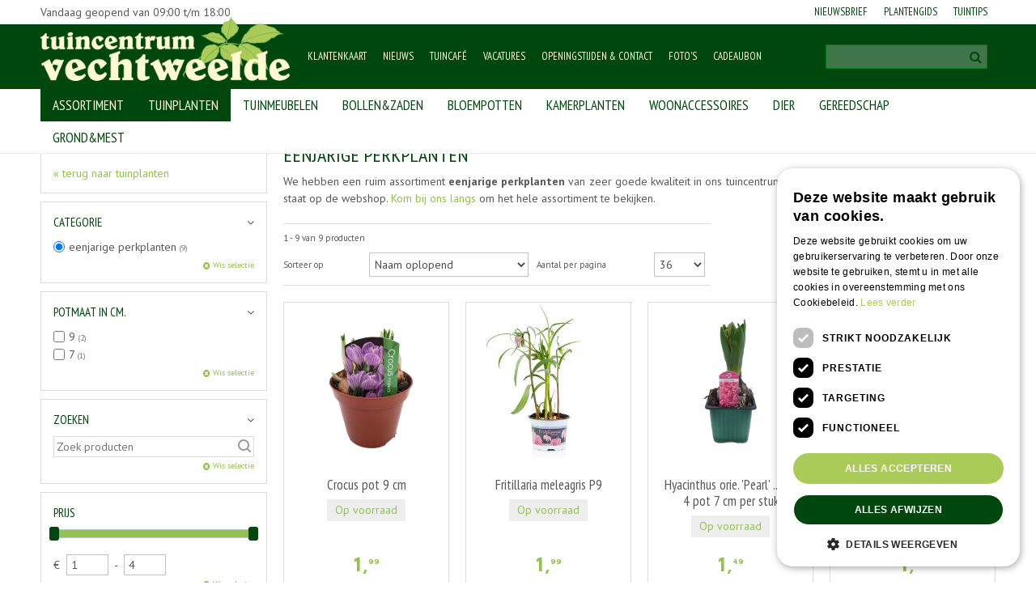

--- FILE ---
content_type: text/html; charset=utf-8
request_url: https://www.vechtweelde.nl/producten/1899/eenjarige-perkplanten
body_size: 31309
content:
<!DOCTYPE html>
<html lang="nl"><head>
<meta charset="utf-8">
<!-- Google Tag Manager -->
<script>(function(w,d,s,l,i){w[l]=w[l]||[];w[l].push({'gtm.start':
new Date().getTime(),event:'gtm.js'});var f=d.getElementsByTagName(s)[0],
j=d.createElement(s),dl=l!='dataLayer'?'&l='+l:'';j.async=true;j.src=
'https://www.googletagmanager.com/gtm.js?id='+i+dl;f.parentNode.insertBefore(j,f);
})(window,document,'script','dataLayer','GTM-NB47LTXC');</script>
<!-- End Google Tag Manager --><meta name="viewport" content="width=device-width, initial-scale=1, maximum-scale=1, minimum-scale=1, shrink-to-fit=no">
<title>eenjarige perkplanten - Tuincentrum Vechtweelde</title>
<meta name="keywords" content="Tuinsets Bilthoven, Tuinplanten Utrecht, Tuinmeubelen Bilthoven, Tuingereedschap Leidsche rijn, 
Tuincentrum Utrecht, Tuincentrum Maarssen, Tuincentrum Breukelen, Loungeset Utrecht, Bomen Utrecht">
<meta name="description" content="Op zoek naar eenjarige perkplanten in de regio Maarssen / Utrecht? Kom langs in ons prachtige tuincentrum of bekijk de producten online in onze showroom!">
<meta property="og:description" content="Op zoek naar eenjarige perkplanten in de regio Maarssen / Utrecht? Kom langs in ons prachtige tuincentrum of bekijk de producten online in onze showroom!">
<meta property="og:type" content="article">
<meta property="og:url" content="https://www.vechtweelde.nl/producten/1899/eenjarige-perkplanten">
<meta property="og:description" content="We hebben een ruim assortiment eenjarige perkplanten&amp;nbsp;van zeer goede kwaliteit in ons tuincentrum. Slechts een klein deel van ons assortiment staat op de webshop. Kom bij ons langs om het hele assortiment te bekijken.">
<meta property="og:image" content="https://www.vechtweelde.nl/files/images/social-media/">
<meta property="og:title" content="eenjarige perkplanten">
<meta property="og:locale" content="nl_NL">
<meta property="og:site_name" content="Tuincentrum Vechtweelde">
<meta name="format-detection" content="telephone=no">
<link rel="alternate" type="application/rss+xml" href="https://www.vechtweelde.nl/nieuws/feed.xml">
<link href="/files/images/icons/favicon" rel="icon" type="image/x-icon" />
<link href="https://www.vechtweelde.nl/producten/1899/eenjarige-perkplanten" rel="canonical" />
<link href="/files/images/icons/702011023b/apple-touch-icon-precomposed.png" rel="apple-touch-icon" />
<link rel="preload" href="/font/fontawesome-webfont.woff2?v=4.7.0" as="font" crossorigin>
<link rel="dns-prefetch" href="https://www.google-analytics.com" crossorigin>
<link rel="dns-prefetch" href="https://stats.g.doubleclick.net" crossorigin>
<link rel="stylesheet" type="text/css" href="/website/default/css/style_production.78.css">



    <script async defer type="text/javascript" src="/css/flawless/core/production/js/flawless.js?v=2"></script>
  	    <script type="text/javascript">
  	var app = {"baseUrl":"","assetUrl":"","locale":"nl_NL","language":"nl"};
  	app.lang = app.lang || {};
	</script>
		</head>
<body class="col_equal responsive nl_NL nl webshop category-1777">
<!-- Google Tag Manager (noscript) -->
<noscript><iframe src="https://www.googletagmanager.com/ns.html?id=GTM-NB47LTXC"
height="0" width="0" style="display:none;visibility:hidden"></iframe></noscript>
<!-- End Google Tag Manager (noscript) --><div id="body_content">
	<div id=skip-link><a href="#content" class="sr-only sr-only-focusable">Ga naar content</a></div>
		<section id=container>
		<header class="layout_placeholder placeholder-header">
	<div class=in>
		<div id="layout_block_43" class="layout_block block_type_html back_to_top">
		<div class="wrap">
		<div class=in>
			<a href="https://www.vechtweelde.nl/#" target="_self">			<span class=block-content><p>Terug</p></span>			</a>		</div>
	</div>
	</div>
<div id="layout_block_40" class="layout_block block_type_breadcrumbs">
	<div class=in itemscope itemtype="https://schema.org/BreadcrumbList">		<div class="breadcrumb" itemprop="itemListElement" itemscope itemtype="https://schema.org/ListItem">
		  		  <a itemprop="item"  href="/" class="home" title="Home"><span itemprop="name">Home</span><meta itemprop="position" content="1"></a>
		  <div class="separator">&gt;</div>		</div>
			<div class="breadcrumb" itemprop="itemListElement" itemscope itemtype="https://schema.org/ListItem">
		  		  <a itemprop="item"  href="/producten" title="Producten"><span itemprop="name">Producten</span><meta itemprop="position" content="2"></a>
		  <div class="separator">&gt;</div>		</div>
			<div class="breadcrumb" itemprop="itemListElement" itemscope itemtype="https://schema.org/ListItem">
		  		  <a itemprop="item"  href="/producten/1777/tuinplanten" title="tuinplanten"><span itemprop="name">tuinplanten</span><meta itemprop="position" content="3"></a>
		  <div class="separator">&gt;</div>		</div>
			<div class="breadcrumb" itemprop="itemListElement" itemscope itemtype="https://schema.org/ListItem">
		  		    <span itemprop="name"  title="eenjarige perkplanten">eenjarige perkplanten</span><meta itemprop="position" content="4">
		  		</div>
	</div>
</div>	
	</div>
</header>	    <div class="column_wrapper disable_right column-2">
	    	<div class=in>
				<div class=main_column id=main_column>
					<div class="layout_placeholder placeholder-content_top">
	<div class="in">
		    <div id="layout_block_57" class="layout_block block_type_openinghours_today">
        <div class=wrap>
            <div class=in>
                <div class=block-content>
                    <span class="location_1"><span class="opened-text">Vandaag geopend van <span class="open-hours">09:00</span> t/m <span class="close-hours">18:00</span></span></span>                </div>
            </div>
        </div>
    </div>
<nav id="layout_block_32" class="layout_block block_type_navigation menu_top submenu_vertical_show">
<div class="in">
<ul>
  <li class="first" id="item_62"><span class=headlink>
    <a id="62" title="Nieuwsbrief" class="label " href="https://www.vechtweelde.nl/nieuwsbrieven/aanmelden/1" target="_self"><span class=in>Nieuwsbrief</span></a>
             
             </span>
  </li>
  <li class="" id="item_204"><span class=headlink>
    <a id="204" title="Plantengids" class="label " href="/plantengids" target="_self"><span class=in>Plantengids</span></a>
             
             </span>
  </li>
  <li class="last" id="item_205"><span class=headlink>
    <a id="205" title="Tuintips" class="label " href="/tuintips" target="_self"><span class=in>Tuintips</span></a>
             
             </span>
  </li>
</ul>
</div>
</nav>
<div id="layout_block_30" class="layout_block block_type_logo">
	<div class=in>
		<a href="/" title="Tuincentrum Vechtweelde in Maarssen" class="logo">
			<img src="/website/default/images/logo.png" alt="Tuincentrum Vechtweelde in Maarssen"  loading="eager">
		</a>
	</div>
</div><div id="layout_block_58" class="layout_block block_type_html header-phone">
		<div class="wrap">
		<div class=in>
						<div class=block-content><p><a href="tel:0346563397"><i class="fa fa-phone">&nbsp;</i></a></p></div>					</div>
	</div>
	</div>
<div id="layout_block_45" class="layout_block block_type_html header_search">
		<div class="wrap">
		<div class=in>
						<div class=block-content><a href=""><i class="fa fa-search">&nbsp;</i></a></div>					</div>
	</div>
	</div>
<div id="layout_block_62" class="layout_block block_type_webshop_shoppingcart"  title="Ga naar je verlanglijstje">
	<div class="wrap popup-cart-container">
		<div class=in>
						<div class="block-title title"><h2><a href="/winkelwagen">Winkelwagen</a></h2></div>
						<div class=block-content>
                								<a href="/winkelwagen" class="cartLink">
					<span class="info no_items">
						U heeft geen artikelen op uw wensenlijstje toegevoegd.					</span>
				</a>
								<div class="cart-links no_items">
					<div class="pay-link"><a href="/winkelwagen" title="Bekijken">Bekijken</a></div>
				</div>
							</div>
					</div>
	</div>
</div>
<div id="layout_block_55" class="layout_block block_type_search_box_2">
	<div class=wrap>
		<div class=in>
			<div class=block-content>
				<form name="search2" class=form action="/zoeken">
					<input type=hidden id=search_id name="search_id" value="55">
					<div class="grid-10-12">
						<input type=text name=q id=search-input >
					</div>
					<div class="grid-2-12">
						<input type=submit name=search-submit id=search-submit value="Zoeken">
					</div>
				</form>
			</div>
		</div>
	</div>
</div>
<nav id="layout_block_33" class="layout_block block_type_navigation menu_mid submenu_vertical_show">
<div class="in">
<ul>
  <li class="first" id="item_25"><span class=headlink>
    <a id="25" title="Klantenkaart" class="label " href="/vip-klantenkaart" target="_self"><span class=in>Klantenkaart</span></a>
             
             </span>
  </li>
  <li class="" id="item_2"><span class=headlink>
    <a id="2" title="Nieuws" class="label " href="/nieuws" target="_self"><span class=in>Nieuws</span></a>
             
             </span>
  </li>
  <li class="" id="item_152"><span class=headlink>
    <a id="152" title="Tuincafé" class="label " href="/tuincafe" target="_self"><span class=in>Tuincafé</span></a>
             
             </span>
  </li>
  <li class="" id="item_61"><span class=headlink>
    <a id="61" title="Vacatures" class="label " href="/vacatures" target="_self"><span class=in>Vacatures</span></a>
             
             </span>
  </li>
  <li class="" id="item_26"><span class=headlink>
    <a id="26" title="Openingstijden &amp; Contact" class="label " href="/vestiging/tuincentrum-vechtweelde" target="_self"><span class=in>Openingstijden &amp; Contact</span></a>
             
             </span>
  </li>
  <li class="" id="item_34"><span class=headlink>
    <a id="34" title="Foto's" class="label " href="/fotos" target="_self"><span class=in>Foto's</span></a>
             
             </span>
  </li>
  <li class="last" id="item_11"><span class=headlink>
    <a id="11" title="De Nationale Tuinbon, het cadeau dat altijd uitkomt!" class="label " href="/de-nationale-tuinbon" target="_self"><span class=in>Cadeaubon</span></a>
             
             </span>
  </li>
</ul>
</div>
</nav>
<nav id="layout_block_34" class="layout_block block_type_navigation menu_webshop submenu_horizontal">
<div class="in">
<ul>
  <li class="first has_submenu active" id="item_54"><span class=headlink>
    <a id="54" title="Webshop" class="label " href="/producten" target="_self"><span class=in>Assortiment</span></a>
             <span class="submenu_button"></span>
             </span>
    <div class="sub submenu"><ul>
      <li class="first"><span class=headlink>
        <a title="barbecues en branders" class="label " href="/producten/1684/barbecues-en-branders"><span class=in>barbecues en branders</span></a>
		             </span>
      </li>
      <li><span class=headlink>
        <a title="bestrijdingsmiddelen" class="label " href="/producten/1669/bestrijdingsmiddelen"><span class=in>bestrijdingsmiddelen</span></a>
		             </span>
      </li>
      <li><span class=headlink>
        <a title="bloempotten" class="label " href="/producten/1633/bloempotten"><span class=in>bloempotten</span></a>
		             </span>
      </li>
      <li><span class=headlink>
        <a title="bollen en zaden" class="label " href="/producten/1665/bollen-en-zaden"><span class=in>bollen en zaden</span></a>
		             </span>
      </li>
      <li><span class=headlink>
        <a title="buitenvogels" class="label " href="/producten/1773/buitenvogels"><span class=in>buitenvogels</span></a>
		             </span>
      </li>
      <li><span class=headlink>
        <a title="dierenwinkel" class="label " href="/producten/1739/dierenwinkel"><span class=in>dierenwinkel</span></a>
		             </span>
      </li>
      <li><span class=headlink>
        <a title="gereedschap" class="label " href="/producten/1675/gereedschap"><span class=in>gereedschap</span></a>
		             </span>
      </li>
      <li><span class=headlink>
        <a title="grond en bemesten" class="label " href="/producten/1658/grond-en-bemesten"><span class=in>grond en bemesten</span></a>
		             </span>
      </li>
      <li><span class=headlink>
        <a title="Horeca" class="label " href="/producten/1822/horeca"><span class=in>Horeca</span></a>
		             </span>
      </li>
      <li><span class=headlink>
        <a title="kamerplanten" class="label " href="/producten/1632/kamerplanten"><span class=in>kamerplanten</span></a>
		             </span>
      </li>
      <li><span class=headlink>
        <a title="parasols en partytenten" class="label " href="/producten/1852/parasols-en-partytenten"><span class=in>parasols en partytenten</span></a>
		             </span>
      </li>
      <li><span class=headlink>
        <a title="speeltoestellen, zwembaden en boeken" class="label " href="/producten/1729/speeltoestellen-zwembaden-en-boeken"><span class=in>speeltoestellen, zwembaden en boeken</span></a>
		             </span>
      </li>
      <li><span class=headlink>
        <a title="tuindecoratie" class="label " href="/producten/1801/tuindecoratie"><span class=in>tuindecoratie</span></a>
		             </span>
      </li>
      <li><span class=headlink>
        <a title="tuinmeubelen" class="label " href="/producten/1698/tuinmeubelen"><span class=in>tuinmeubelen</span></a>
		             </span>
      </li>
      <li><span class=headlink>
        <a title="tuinhout" class="label " href="/producten/1720/tuinhout"><span class=in>tuinhout</span></a>
		             </span>
      </li>
      <li><span class=headlink>
        <a title="tuinmaterialen" class="label " href="/producten/1808/tuinmaterialen"><span class=in>tuinmaterialen</span></a>
		             </span>
      </li>
      <li><span class=headlink>
        <a title="tuinplanten" class="label " href="/producten/1777/tuinplanten"><span class=in>tuinplanten</span></a>
		             </span>
      </li>
      <li><span class=headlink>
        <a title="vijver" class="label " href="/producten/1732/vijver"><span class=in>vijver</span></a>
		             </span>
      </li>
      <li><span class=headlink>
        <a title="verlichting" class="label " href="/producten/1693/verlichting"><span class=in>verlichting</span></a>
		             </span>
      </li>
      <li><span class=headlink>
        <a title="woninginrichting" class="label " href="/producten/1778/woninginrichting"><span class=in>woninginrichting</span></a>
		             </span>
      </li>
      <li class="last"><span class=headlink>
        <a title="zand en grind" class="label " href="/producten/1715/zand-en-grind"><span class=in>zand en grind</span></a>
		             </span>
      </li>
    </ul></div>
  </li>
  <li class="has_submenu active" id="item_93"><span class=headlink>
    <a id="93" title="Tuinplanten" class="label " href="/producten/1777/tuinplanten" target="_self"><span class=in>Tuinplanten</span></a>
             <span class="submenu_button"></span>
             </span>
    <div class="sub submenu"><ul>
      <li class="first"><span class=headlink>
        <a title="bamboe, varens en grassen" class="label " href="/producten/1895/bamboe-varens-en-grassen"><span class=in>bamboe, varens en grassen</span></a>
		             </span>
      </li>
      <li><span class=headlink>
        <a title="bodembedekkers" class="label " href="/producten/1896/bodembedekkers"><span class=in>bodembedekkers</span></a>
		             </span>
      </li>
      <li><span class=headlink>
        <a title="bomen, struiken en heesters" class="label " href="/producten/1890/bomen-struiken-en-heesters"><span class=in>bomen, struiken en heesters</span></a>
		             </span>
      </li>
      <li><span class=headlink>
        <a title="coniferen" class="label " href="/producten/1889/coniferen"><span class=in>coniferen</span></a>
		             </span>
      </li>
      <li class="active"><span class=headlink>
        <a title="eenjarige perkplanten" class="label " href="/producten/1899/eenjarige-perkplanten"><span class=in>eenjarige perkplanten</span></a>
		             </span>
      </li>
      <li><span class=headlink>
        <a title="fruitplanten- en bomen" class="label " href="/producten/1825/fruitplanten-en-bomen"><span class=in>fruitplanten- en bomen</span></a>
		             </span>
      </li>
      <li><span class=headlink>
        <a title="groente- en kruidenplanten" class="label " href="/producten/1888/groente-en-kruidenplanten"><span class=in>groente- en kruidenplanten</span></a>
		             </span>
      </li>
      <li><span class=headlink>
        <a title="heideplanten" class="label " href="/producten/1897/heideplanten"><span class=in>heideplanten</span></a>
		             </span>
      </li>
      <li><span class=headlink>
        <a title="klimplanten" class="label " href="/producten/1824/klimplanten"><span class=in>klimplanten</span></a>
		             </span>
      </li>
      <li><span class=headlink>
        <a title="rozen" class="label " href="/producten/1893/rozen"><span class=in>rozen</span></a>
		             </span>
      </li>
      <li class="last"><span class=headlink>
        <a title="vaste planten" class="label " href="/producten/1871/vaste-planten-a2"><span class=in>vaste planten</span></a>
		             </span>
      </li>
    </ul></div>
  </li>
  <li class="has_submenu" id="item_96"><span class=headlink>
    <a id="96" title="Tuinmeubelen" class="label " href="/producten/1698/tuinmeubelen" target="_self"><span class=in>Tuinmeubelen</span></a>
             <span class="submenu_button"></span>
             </span>
    <div class="sub submenu"><ul>
      <li class="first"><span class=headlink>
        <a title="loungeset" class="label " href="/producten/1705/loungeset"><span class=in>loungeset</span></a>
		             </span>
      </li>
      <li><span class=headlink>
        <a title="tuinstoelen" class="label " href="/producten/1699/tuinstoelen"><span class=in>tuinstoelen</span></a>
		             </span>
      </li>
      <li><span class=headlink>
        <a title="tuinbanken" class="label " href="/producten/1700/tuinbanken"><span class=in>tuinbanken</span></a>
		             </span>
      </li>
      <li><span class=headlink>
        <a title="tuintafels" class="label " href="/producten/1701/tuintafels"><span class=in>tuintafels</span></a>
		             </span>
      </li>
      <li><span class=headlink>
        <a title="bistroset" class="label " href="/producten/1702/bistroset"><span class=in>bistroset</span></a>
		             </span>
      </li>
      <li><span class=headlink>
        <a title="ligbedden" class="label " href="/producten/1703/ligbedden"><span class=in>ligbedden</span></a>
		             </span>
      </li>
      <li><span class=headlink>
        <a title="hockers" class="label " href="/producten/1704/hockers"><span class=in>hockers</span></a>
		             </span>
      </li>
      <li><span class=headlink>
        <a title="tuinmeubel kussens" class="label " href="/producten/1707/tuinmeubel-kussens"><span class=in>tuinmeubel kussens</span></a>
		             </span>
      </li>
      <li><span class=headlink>
        <a title="tuinmeubel accessoires en bescherming" class="label " href="/producten/1708/tuinmeubel-accessoires-en-bescherming"><span class=in>tuinmeubel accessoires en bescherming</span></a>
		             </span>
      </li>
      <li class="last"><span class=headlink>
        <a title="tuinmeubel overig" class="label " href="/producten/1709/tuinmeubel-overig"><span class=in>tuinmeubel overig</span></a>
		             </span>
      </li>
    </ul></div>
  </li>
  <li class="has_submenu" id="item_151"><span class=headlink>
    <a id="151" title="Bollen &amp; zaden" class="label " href="/producten/1665/bollen-en-zaden" target="_self"><span class=in>Bollen&amp;Zaden</span></a>
             <span class="submenu_button"></span>
             </span>
    <div class="sub submenu"><ul>
      <li class="first"><span class=headlink>
        <a title="graszaad" class="label " href="/producten/1668/graszaad"><span class=in>graszaad</span></a>
		             </span>
      </li>
      <li><span class=headlink>
        <a title="bloemenzaden" class="label " href="/producten/1826/bloemenzaden"><span class=in>bloemenzaden</span></a>
		             </span>
      </li>
      <li><span class=headlink>
        <a title="groentezaden" class="label " href="/producten/1827/groentezaden"><span class=in>groentezaden</span></a>
		             </span>
      </li>
      <li><span class=headlink>
        <a title="kruidenzaden" class="label " href="/producten/1828/kruidenzaden"><span class=in>kruidenzaden</span></a>
		             </span>
      </li>
      <li class="last"><span class=headlink>
        <a title="zaden overige" class="label " href="/producten/1829/zaden-overige"><span class=in>zaden overige</span></a>
		             </span>
      </li>
    </ul></div>
  </li>
  <li class="has_submenu" id="item_140"><span class=headlink>
    <a id="140" title="Bloempotten" class="label " href="/producten/1633/bloempotten" target="_self"><span class=in>Bloempotten</span></a>
             <span class="submenu_button"></span>
             </span>
    <div class="sub submenu"><ul>
      <li class="first"><span class=headlink>
        <a title="binnenpotten" class="label " href="/producten/1634/binnenpotten"><span class=in>binnenpotten</span></a>
		             </span>
      </li>
      <li><span class=headlink>
        <a title="buitenpotten" class="label " href="/producten/1641/buitenpotten"><span class=in>buitenpotten</span></a>
		             </span>
      </li>
      <li class="last"><span class=headlink>
        <a title="mandwerk" class="label " href="/producten/1651/mandwerk"><span class=in>mandwerk</span></a>
		             </span>
      </li>
    </ul></div>
  </li>
  <li class="has_submenu" id="item_154"><span class=headlink>
    <a id="154" title="kamerplanten" class="label " href="/producten/1632/kamerplanten" target="_self"><span class=in>Kamerplanten</span></a>
             <span class="submenu_button"></span>
             </span>
    <div class="sub submenu"><ul>
      <li class="first"><span class=headlink>
        <a title="Kamerplanten bloeiend" class="label " href="/producten/1867/kamerplanten-bloeiend"><span class=in>Kamerplanten bloeiend</span></a>
		             </span>
      </li>
      <li><span class=headlink>
        <a title="Kamerplanten bollen op pot" class="label " href="/producten/1863/kamerplanten-bollen-op-pot"><span class=in>Kamerplanten bollen op pot</span></a>
		             </span>
      </li>
      <li><span class=headlink>
        <a title="Kamerplanten cactussen/vetplanten" class="label " href="/producten/1857/kamerplanten-cactussenvetplanten"><span class=in>Kamerplanten cactussen/vetplanten</span></a>
		             </span>
      </li>
      <li><span class=headlink>
        <a title="Kamerplanten groen" class="label " href="/producten/1862/kamerplanten-groen"><span class=in>Kamerplanten groen</span></a>
		             </span>
      </li>
      <li class="last"><span class=headlink>
        <a title="Kamerplanten orchideeen" class="label " href="/producten/1869/kamerplanten-orchideeen"><span class=in>Kamerplanten orchideeen</span></a>
		             </span>
      </li>
    </ul></div>
  </li>
  <li class="has_submenu" id="item_103"><span class=headlink>
    <a id="103" title="Woonaccessoires en cadeaus" class="label " href="/producten/1778/woninginrichting" target="_self"><span class=in>Woonaccessoires</span></a>
             <span class="submenu_button"></span>
             </span>
    <div class="sub submenu"><ul>
      <li class="first"><span class=headlink>
        <a title="cadeauartikelen" class="label " href="/producten/1779/cadeauartikelen"><span class=in>cadeauartikelen</span></a>
		             </span>
      </li>
      <li><span class=headlink>
        <a title="kussens en plaids" class="label " href="/producten/1780/kussens-en-plaids-be"><span class=in>kussens en plaids</span></a>
		             </span>
      </li>
      <li><span class=headlink>
        <a title="glaswerk" class="label " href="/producten/1781/glaswerk"><span class=in>glaswerk</span></a>
		             </span>
      </li>
      <li><span class=headlink>
        <a title="interieur" class="label " href="/producten/1782/interieur"><span class=in>interieur</span></a>
		             </span>
      </li>
      <li><span class=headlink>
        <a title="tafelaccessoires" class="label " href="/producten/1784/tafelaccessoires-64"><span class=in>tafelaccessoires</span></a>
		             </span>
      </li>
      <li><span class=headlink>
        <a title="keukenaccessoires" class="label " href="/producten/1785/keukenaccessoires-62"><span class=in>keukenaccessoires</span></a>
		             </span>
      </li>
      <li><span class=headlink>
        <a title="binnen verlichting" class="label " href="/producten/1786/binnen-verlichting"><span class=in>binnen verlichting</span></a>
		             </span>
      </li>
      <li><span class=headlink>
        <a title="zijde" class="label " href="/producten/1787/zijde"><span class=in>zijde</span></a>
		             </span>
      </li>
      <li><span class=headlink>
        <a title="droogwerk" class="label " href="/producten/1788/droogwerk"><span class=in>droogwerk</span></a>
		             </span>
      </li>
      <li><span class=headlink>
        <a title="woninginrichting overig" class="label " href="/producten/1789/woninginrichting-overig"><span class=in>woninginrichting overig</span></a>
		             </span>
      </li>
      <li><span class=headlink>
        <a title="theelichten en waxinelichten" class="label " href="/producten/1877/theelichten-en-waxinelichten"><span class=in>theelichten en waxinelichten</span></a>
		             </span>
      </li>
      <li><span class=headlink>
        <a title="hobbymaterialen" class="label " href="/producten/1878/hobbymaterialen"><span class=in>hobbymaterialen</span></a>
		             </span>
      </li>
      <li><span class=headlink>
        <a title="kaarsen" class="label " href="/producten/1883/kaarsen-6f"><span class=in>kaarsen</span></a>
		             </span>
      </li>
      <li class="last"><span class=headlink>
        <a title="geuren" class="label " href="/producten/1884/geuren"><span class=in>geuren</span></a>
		             </span>
      </li>
    </ul></div>
  </li>
  <li class="has_submenu" id="item_82"><span class=headlink>
    <a id="82" title="Dierenwinkel" class="label " href="/producten/1739/dierenwinkel" target="_self"><span class=in>Dier</span></a>
             <span class="submenu_button"></span>
             </span>
    <div class="sub submenu"><ul>
      <li class="first"><span class=headlink>
        <a title="aquarium" class="label " href="/producten/1740/aquarium"><span class=in>aquarium</span></a>
		             </span>
      </li>
      <li><span class=headlink>
        <a title="knaagdieren" class="label " href="/producten/1741/knaagdieren"><span class=in>knaagdieren</span></a>
		             </span>
      </li>
      <li><span class=headlink>
        <a title="vogels" class="label " href="/producten/1746/vogels"><span class=in>vogels</span></a>
		             </span>
      </li>
      <li><span class=headlink>
        <a title="kippen" class="label " href="/producten/1750/kippen"><span class=in>kippen</span></a>
		             </span>
      </li>
      <li><span class=headlink>
        <a title="honden" class="label " href="/producten/1754/honden"><span class=in>honden</span></a>
		             </span>
      </li>
      <li><span class=headlink>
        <a title="katten" class="label " href="/producten/1761/katten"><span class=in>katten</span></a>
		             </span>
      </li>
      <li><span class=headlink>
        <a title="reptielen" class="label " href="/producten/1769/reptielen"><span class=in>reptielen</span></a>
		             </span>
      </li>
      <li><span class=headlink>
        <a title="paarden" class="label " href="/producten/1770/paarden"><span class=in>paarden</span></a>
		             </span>
      </li>
      <li><span class=headlink>
        <a title="verzorging" class="label " href="/producten/1771/verzorging"><span class=in>verzorging</span></a>
		             </span>
      </li>
      <li class="last"><span class=headlink>
        <a title="dierenwinkel overig" class="label " href="/producten/1772/dierenwinkel-overig"><span class=in>dierenwinkel overig</span></a>
		             </span>
      </li>
    </ul></div>
  </li>
  <li class="has_submenu" id="item_97"><span class=headlink>
    <a id="97" title="Gereedschap" class="label " href="/producten/1675/gereedschap" target="_self"><span class=in>Gereedschap</span></a>
             <span class="submenu_button"></span>
             </span>
    <div class="sub submenu"><ul>
      <li class="first"><span class=headlink>
        <a title="combisystemen" class="label " href="/producten/1823/combisystemen"><span class=in>combisystemen</span></a>
		             </span>
      </li>
      <li><span class=headlink>
        <a title="elektrisch gereedschap" class="label " href="/producten/1807/elektrisch-gereedschap"><span class=in>elektrisch gereedschap</span></a>
		             </span>
      </li>
      <li><span class=headlink>
        <a title="gazongereedschap" class="label " href="/producten/1676/gazongereedschap"><span class=in>gazongereedschap</span></a>
		             </span>
      </li>
      <li><span class=headlink>
        <a title="gereedschap overig" class="label " href="/producten/1682/gereedschap-overig"><span class=in>gereedschap overig</span></a>
		             </span>
      </li>
      <li><span class=headlink>
        <a title="handgereedschap" class="label " href="/producten/1679/handgereedschap"><span class=in>handgereedschap</span></a>
		             </span>
      </li>
      <li><span class=headlink>
        <a title="laarzen en klompen" class="label " href="/producten/1901/laarzen-en-klompen"><span class=in>laarzen en klompen</span></a>
		             </span>
      </li>
      <li><span class=headlink>
        <a title="schoonmaken en opruimen" class="label " href="/producten/1681/schoonmaken-en-opruimen"><span class=in>schoonmaken en opruimen</span></a>
		             </span>
      </li>
      <li><span class=headlink>
        <a title="snoeigereedschap" class="label " href="/producten/1677/snoeigereedschap"><span class=in>snoeigereedschap</span></a>
		             </span>
      </li>
      <li><span class=headlink>
        <a title="steelgereedschap" class="label " href="/producten/1806/steelgereedschap"><span class=in>steelgereedschap</span></a>
		             </span>
      </li>
      <li><span class=headlink>
        <a title="tuinhandschoenen" class="label " href="/producten/1900/tuinhandschoenen"><span class=in>tuinhandschoenen</span></a>
		             </span>
      </li>
      <li class="last"><span class=headlink>
        <a title="watergereedschap" class="label " href="/producten/1680/watergereedschap"><span class=in>watergereedschap</span></a>
		             </span>
      </li>
    </ul></div>
  </li>
  <li class="last has_submenu" id="item_211"><span class=headlink>
    <a id="211" title="Grond&amp;Mest" class="label " href="/producten/1658/grond-en-bemesten" target="_self"><span class=in>Grond&amp;Mest</span></a>
             <span class="submenu_button"></span>
             </span>
    <div class="sub submenu"><ul>
      <li class="first"><span class=headlink>
        <a title="potgrond" class="label " href="/producten/1659/potgrond-bc"><span class=in>potgrond</span></a>
		             </span>
      </li>
      <li><span class=headlink>
        <a title="tuinaarde" class="label " href="/producten/1660/tuinaarde-a6"><span class=in>tuinaarde</span></a>
		             </span>
      </li>
      <li><span class=headlink>
        <a title="bodembedekker" class="label " href="/producten/1661/bodembedekker"><span class=in>bodembedekker</span></a>
		             </span>
      </li>
      <li><span class=headlink>
        <a title="meststoffen kamerplanten/snijbloemen" class="label " href="/producten/1663/meststoffen-kamerplantensnijbloemen"><span class=in>meststoffen kamerplanten/snijbloemen</span></a>
		             </span>
      </li>
      <li><span class=headlink>
        <a title="grond en bemesten overig" class="label " href="/producten/1664/grond-en-bemesten-overig"><span class=in>grond en bemesten overig</span></a>
		             </span>
      </li>
      <li><span class=headlink>
        <a title="mestoffen gazon" class="label " href="/producten/1835/mestoffen-gazon"><span class=in>mestoffen gazon</span></a>
		             </span>
      </li>
      <li><span class=headlink>
        <a title="meststoffen buitenplanten" class="label " href="/producten/1836/meststoffen-buitenplanten"><span class=in>meststoffen buitenplanten</span></a>
		             </span>
      </li>
      <li class="last"><span class=headlink>
        <a title="meststoffen moestuin" class="label " href="/producten/1837/meststoffen-moestuin"><span class=in>meststoffen moestuin</span></a>
		             </span>
      </li>
    </ul></div>
  </li>
</ul>
</div>
</nav>
	</div>
</div>					<section id=content tabindex="-1">
						<div class=in>
																					<article class="webshop-products">
	<div id="ajax_content">
		<div class=page-title><h1>eenjarige perkplanten</h1></div>
<div class="page-text">
<p>We hebben een ruim assortiment <strong>eenjarige perkplanten</strong>&nbsp;van zeer goede kwaliteit in ons tuincentrum. Slechts een klein deel van ons assortiment staat op de webshop. <a href="https://www.vechtweelde.nl/vestiging/tuincentrum-vechtweelde" rel="noopener noreferrer" target="_blank">Kom bij ons langs</a> om het hele assortiment te bekijken.</p>
</div>
<div id="products_overview" class="webshop_products products-overview columns4"><!-- New filter block -->
<div class="horizontal_webshop_products_filter"><div class=wrap>
	<div class=in>
					<div class="toggle-filter-label">
				<span class="show-filter">Toon filters</span>
				<span class="hide-filter">Verberg filters</span>
			</div>
				<div class="block-content">
						<div class=block-title><h2 title="Filter producten">Filter producten</h2></div>
						<form id="webshop_products_filter_form_horizontal" method="post" action="/producten">
				<input type="hidden" name="post" value="1" />
																					<div class="product-specs-block dropdown active">
						<div class=in>
							
	    							<div class="product-specs-block link">
										<div class=in>
											<div class="ps-block-content">
												<a href="/producten/filter/category_slug/tuinplanten/category_id/1777" data-slug="tuinplanten" class="filter-link">&laquo; terug naar tuinplanten</a>
											</div>
										</div>
	    							</div>							<div class="ps-block-content">
																<select  name="category" id="category_filter">
									<option value="0">(Categorie)</option>
																		<option  selected="selected" value="eenjarige_perkplanten">&nbsp;&nbsp;eenjarige perkplanten (9)</option>
																	<option disabled="disabled" value="">( geen subcategorieën )</option>
																</select>
																<a href="#" onclick="clearFilterHor('category_filter', 'select'); return false;" class="erase-selection">Wis selectie</a>
															</div>
													</div>
					</div>			
																					<input type="hidden" id="property_vorm_sort_default_minHor" name="property_vorm_default_min" value="0" />
								<input type="hidden" id="property_vorm_sort_default_maxHor" name="property_vorm_default_max" value="0" />
								<input type="hidden" id="property_vorm_sort_already_selectedHor" name="property[vorm][already_selected]" value="0" />
								<div style="display:none;" class="product-specs-block slider">
									<div class=in>
										<div class="ps-block-title"><h3 title="Vorm">Vorm</h3></div>
										<div class="ps-block-content">
											<div id="property_vorm_sort" class="slider-range"></div>
											<div class="refine-fields">
												<input type="text" name="property[vorm][min]" id="property_vorm_sort_minHor" value="0">
												<span class="dash">&nbsp;-&nbsp;</span>
												<input type="text" name="property[vorm][max]" id="property_vorm_sort_maxHor" value="0">
											</div>
											<a href="#" onclick="clearFilterHor('property_vorm_sort', 'slider'); return false;" class="erase-selection">Wis selectie</a>
										</div>
									</div>
								</div>						
																							<input type="hidden" id="property_type_pot_sort_default_minHor" name="property_type_pot_default_min" value="0" />
								<input type="hidden" id="property_type_pot_sort_default_maxHor" name="property_type_pot_default_max" value="0" />
								<input type="hidden" id="property_type_pot_sort_already_selectedHor" name="property[type_pot][already_selected]" value="0" />
								<div style="display:none;" class="product-specs-block slider">
									<div class=in>
										<div class="ps-block-title"><h3 title="Type pot">Type pot</h3></div>
										<div class="ps-block-content">
											<div id="property_type_pot_sort" class="slider-range"></div>
											<div class="refine-fields">
												<input type="text" name="property[type_pot][min]" id="property_type_pot_sort_minHor" value="0">
												<span class="dash">&nbsp;-&nbsp;</span>
												<input type="text" name="property[type_pot][max]" id="property_type_pot_sort_maxHor" value="0">
											</div>
											<a href="#" onclick="clearFilterHor('property_type_pot_sort', 'slider'); return false;" class="erase-selection">Wis selectie</a>
										</div>
									</div>
								</div>						
															<div class="product-specs-block dropdown">
									<div class=in>
																				<div class="ps-block-content">
											<select  name="property[potmaat_in_cm]" id="property_potmaat_in_cm">
												<option value="0">(Potmaat in cm.)</option>
																								<option   value="9">9 (2)</option>
																									<option   value="7">7 (1)</option>
																							</select>
																						<a href="#" onclick="clearFilterHor('property_potmaat_in_cm', 'select'); return false;" class="erase-selection">Wis selectie</a>
																					</div>
																			</div>
								</div>
											<div class="product-specs-block search_field">
					<div class=in>
												<div class="ps-block-content search_field">
							<div id="search_field" >
								<input type="text" value="" id="search_field_inputHor" name="search_field" placeholder="Zoek producten" />
								<input type="submit" value="Zoeken" id="search_field_submitHor" name="submit_search">
							</div>
							<a href="#" onclick="clearFilterHor('search_field_inputHor', 'text'); return false;" class="erase-selection">Wis selectie</a>
						</div>
					</div>
				</div>
									<input type="hidden" id="price_default_minHor" name="price_default_min" value="1" />
					<input type="hidden" id="price_default_maxHor" name="price_default_max" value="4" />
					<input type="hidden" id="price_already_selectedHor" name="price[already_selected]" value="0" />
					<div style="" class="product-specs-block prices-slider slider">
						<div class=in>
														<div class=ps-block-content>
								<div id="price" class="slider-range"></div>
								<div class="refine-fields">
									<span class="unit">€&nbsp;</span>
									<input type="text" name="price[min]" id="price_minHor" value="1">
									<span class="dash">&nbsp;-&nbsp;</span>
									<input type="text" name="price[max]" id="price_maxHor" value="4">
								</div>
								<a href="#" onclick="clearFilterHor('price', 'slider'); return false;" class="erase-selection">Wis selectie</a>
							</div>
						</div>
					</div>
							</form>
		</div>
	</div>
</div>
</div><script type="text/javascript">
		function productsFilterHor(param){
		if(param === undefined){ param = null; }

		if($('#webshop_products_filter_form_horizontal #search_field_inputHor') && $('#webshop_products_filter_form_horizontal #search_field_inputHor').val()){
			var search_field_val = $('#webshop_products_filter_form_horizontal #search_field_inputHor').val().trim();
			search_field_val = search_field_val.replace(/(\s)+/g,"$1");
			$('#webshop_products_filter_form_horizontal #search_field_inputHor').val(search_field_val);
		}

		var ajax_filter = 1;

		if (ajax_filter == '1' && window.history.pushState) {
			var data = $('#webshop_products_filter_form_horizontal').serializeArray();
			if(param === true){
				data.push({name: 'remove', value: 'true'})
			}

			$.ajax({
				url: '/producten/filter',
				dataType: 'json',
				type: 'post',
				data: data,
				beforeSend: function(){
					$.blockUI.defaults.css = {};
					$('#products_overview').block({ message: '<div class=block-message-in><h2>laden...</h2></div>', overlayCSS: { backgroundColor: '#fff', cursor: 'default' } });
				},
				success: function(response) {
					if (response.error) {
						alert(response.error);
					} else {
						var current_url = response.current_url;
						var current_title = response.current_title.replace(/&amp;/g, '&').replace(/&gt;>/g, '>').replace(/&lt;/g, 'M').replace(/&quot;/g, '"');
						var current_breadcrumbs = response.current_breadcrumbs;

						$('title').html(current_title);
						$('.block_type_breadcrumbs').html(current_breadcrumbs);

						$('article.webshop-products').html(response.content);
						$('#layout_block_filters_block').html(response.filter_block);

						$.scrollTo('#products_overview', 0, { axis: 'y' });

						toggleFilter();

						history.pushState({'goto':current_url}, current_title, current_url);

						
								if (typeof reloadSlider == 'function') { reloadSlider(); }
								if (typeof reloadSliderHor == 'function') { reloadSliderHor(); }
						if($('#grid-container-products').length === 1){
							$('#grid-container-products img').on("load", function() {
								$('#grid-container-products').masonry({ itemSelector: '.product', stamp: '.stamp', isFitWidth: true });
							});
						}
					}
				}
			});
		} else {
						$('#webshop_products_filter_form_horizontal').submit();
			
		}
		return false;
	}

	function clearFilterHor(filter_id, tag) {
		var check = null;
		if (filter_id == 'category_filter') {
			$('input[name="category_id"]').val('');
			$('input[name="category_slug"]').val('');
			check = true;
		}

		if (tag == 'select') {
			$('#webshop_products_filter_form_horizontal #'+filter_id).find('option').removeAttr('selected');
		} else if (tag == 'checkbox' || tag == 'radio') {
			$('#webshop_products_filter_form_horizontal #'+filter_id).find('li input').removeAttr('checked');
			if (filter_id == 'brands_filter') {
				$('#webshop_products_filter_form_horizontal input[name="less_more[brand]"]').val('more');
			}else{
				$('#webshop_products_filter_form_horizontal input[name="less_more['+filter_id+']"]').val('more');
			}
		} else if (filter_id == 'search_field_inputHor' && tag == 'text') {
			$('#webshop_products_filter_form_horizontal #'+filter_id).val('');
		} else if (filter_id == 'letter' && tag == 'text') {
			$('#webshop_products_filter_form_horizontal #'+filter_id).val('');
		} else if (tag == 'slider') {
			var default_min = $('#webshop_products_filter_form_horizontal #'+filter_id+'_default_minHor').val();
			var default_max = $('#webshop_products_filter_form_horizontal #'+filter_id+'_default_maxHor').val();
			$('#webshop_products_filter_form_horizontal #'+filter_id).slider('values', 0, default_min);
			$('#webshop_products_filter_form_horizontal #'+filter_id).slider('values', 1, default_max);
			$('#webshop_products_filter_form_horizontal #'+filter_id+'_minHor').val(default_min);
			$('#webshop_products_filter_form_horizontal #'+filter_id+'_maxHor').val(default_max);
			$('#webshop_products_filter_form_horizontal #'+filter_id+'_already_selectedHor').val('0');
		}
		productsFilterHor(check);
	}

	function reloadSliderHor() {
		$('#webshop_products_filter_form_horizontal .slider-range').each(function(){
			var slider_id = $(this).attr('id');

			var default_min = parseInt($('#webshop_products_filter_form_horizontal #'+slider_id+'_default_minHor').val());
			var default_max = parseInt($('#webshop_products_filter_form_horizontal #'+slider_id+'_default_maxHor').val());

			var value_min = parseInt($('#webshop_products_filter_form_horizontal #'+slider_id+'_minHor').val());
			var value_max = parseInt($('#webshop_products_filter_form_horizontal #'+slider_id+'_maxHor').val());

			var already_selected_int = parseInt($('#webshop_products_filter_form_horizontal #'+slider_id+'_already_selectedHor').val());
			var already_selected = (already_selected_int == 1) ? true : false;

			$('#webshop_products_filter_form_horizontal #'+slider_id).slider({
				range: true,
				min: default_min,
				max: default_max,
				step: 1,
				values: [value_min, value_max],
				slide: function(event, ui){
					$('#webshop_products_filter_form_horizontal #'+slider_id+'_minHor').val(ui.values[0]);
					$('#webshop_products_filter_form_horizontal #'+slider_id+'_maxHor').val(ui.values[1]);
				},
				stop: function(event, ui) {
					if (already_selected || !((ui.values[0] == default_min) && (ui.values[1] == default_max))) {
						productsFilterHor();
					}
				}
			});

			$('#webshop_products_filter_form_horizontal #'+slider_id+'_minHor').on('change', function(e) {
			    e.preventDefault();
				var current_min = parseInt(this.value);
				var current_max = parseInt($('#webshop_products_filter_form_horizontal #'+slider_id+'_maxHor').val());

				$('#webshop_products_filter_form_horizontal #'+slider_id).slider('values', 0, [current_min]);
				if (current_max < current_min) {
					alert('Het maximum moet groter zijn dan het minimum!');
					return false;
				}
				if (current_min < default_min) {
					alert('Verkeerde minimale waarde!');
					return false;
				}

				var default_values = (current_min == default_min) && (current_max == default_max);
				var products_filter = (already_selected || !default_values);
				if (products_filter) {
					productsFilterHor();
				}
				e.stopPropagation();
			});
			$('#webshop_products_filter_form_horizontal #'+slider_id+'_maxHor').on('change', function(e) {
                e.preventDefault();
				var current_min = parseInt($('#webshop_products_filter_form_horizontal #'+slider_id+'_minHor').val());
				var current_max = parseInt(this.value);

				$('#webshop_products_filter_form_horizontal #'+slider_id).slider('values', 1, [current_max]);
				if (current_max < current_min) {
					alert('Het maximum moet groter zijn dan het minimum!');
					return false;
				}
				if (current_max > default_max) {
					alert('Verkeerde maximale waarde!');
					return false;
				}

				var default_values = (current_min == default_min) && (current_max == default_max);
				var products_filter = (already_selected || !default_values);
				if (products_filter) {
					productsFilterHor();
				}
                e.stopPropagation();
			});
		});
	}

	function toggleFilter(){
		$('.toggle-filter-label .show-filter').click(function(e){
			$('.horizontal_webshop_products_filter .block-content').addClass('show');
			$('.horizontal_webshop_products_filter .block-content').removeClass('hide');

			$(this).hide();
			$('.toggle-filter-label .hide-filter').show();
		});

		$('.toggle-filter-label .hide-filter').click(function(e){
			$('.horizontal_webshop_products_filter .block-content').addClass('hide');
			$('.horizontal_webshop_products_filter .block-content').removeClass('show');

			$(this).hide();
			$('.toggle-filter-label .show-filter').show();
		});
	}
</script>

<div class=product-navigation-container><div class=page-information><div class=product-count>1 - 9 van 9 producten</div><div class=product-page-limit><label for="pageLimit">Aantal per pagina</label><select id="pageLimit" onchange="changeLimit('/producten/filter/category_id/1899/category_slug/eenjarige-perkplanten');"><option value="12">12</option><option value="24">24</option><option value="36" selected="selected">36</option><option value="48">48</option><option value="60">60</option></select></div><div class=product-page-sort><label for="pageSort">Sorteer op</label><select id="pageSort" onchange="changeSort('/producten/filter/category_id/1899/category_slug/eenjarige-perkplanten');"><option value="name_asc" selected="selected">Naam oplopend</option><option value="name_desc">Naam aflopend</option><option value="price_asc">Prijs oplopend</option><option value="price_desc">Prijs aflopend</option><option value="action_desc">Aanbiedingen</option><option value="popularity_desc">Populariteit</option><option value="created_desc">Nieuwste bovenaan</option></select></div></div></div><div class="product odd has_price has_picture price_incl no_old_price has_call_to_action belowimage has_stock has_hover" data-id=63805>	<div class="wrap"><a href="/product/63805/crocus-pot-9-cm" title="Crocus pot 9 cm" class="gtm-product-click" data-list="product-overview"><span class="picture gc-img" data-src="/files/images/webshop/crocus-pot-9-cm-600x600-6206d2c9a70ef_s.png"><img data-src="/files/images/webshop/crocus-pot-9-cm-600x600-6206d2c9a70ef_s.png" class=hidden-image alt="Crocus pot 9 cm" onclick="document.location.href='/product/63805/crocus-pot-9-cm'; return false;" width="600" height="600" /></span><span class="name">Crocus pot 9 cm</span><span class="text"><span class="price">
	<span class="symbol">€</span> <span class="number">1</span><span class="separator">,</span><span class="decimals">99</span></span><span class="call_to_action textOnly">Meer informatie</span><span class=in_stock_label><span class=label>Op voorraad</span></span><span class=hover-block></span></span></a>	</div></div>

<div class="product even has_price has_picture price_incl no_old_price has_call_to_action belowimage has_stock has_hover" data-id=138496>	<div class="wrap"><a href="/product/138496/fritillaria-meleagris-p9" title="Fritillaria meleagris P9" class="gtm-product-click" data-list="product-overview"><span class="picture gc-img" data-src="/files/images/webshop/fritillaria-meleagris-p9-799x800-64021b1c94e7a_s.jpg"><img data-src="/files/images/webshop/fritillaria-meleagris-p9-799x800-64021b1c94e7a_s.jpg" class=hidden-image alt="Fritillaria meleagris P9" onclick="document.location.href='/product/138496/fritillaria-meleagris-p9'; return false;" width="799" height="800" /></span><span class="name">Fritillaria meleagris P9</span><span class="text"><span class="price">
	<span class="symbol">€</span> <span class="number">1</span><span class="separator">,</span><span class="decimals">99</span></span><span class="call_to_action textOnly">Meer informatie</span><span class=in_stock_label><span class=label>Op voorraad</span></span><span class=hover-block></span></span></a>	</div></div>

<div class="product odd has_price has_picture price_incl no_old_price has_call_to_action belowimage has_stock has_hover" data-id=130426>	<div class="wrap"><a href="/product/130426/hyacinthus-orie-pearl---mix-4-pot-7-cm-per-stuk" title="Hyacinthus orie. 'Pearl'   ...mix 4 pot 7 cm per stuk" class="gtm-product-click" data-list="product-overview"><span class="picture gc-img" data-src="/files/images/webshop/hyacinthus-orie-pearl-mix-4-pot-7-cm-per-stuk-640x640-6207bfa0022f5_s.png"><img data-src="/files/images/webshop/hyacinthus-orie-pearl-mix-4-pot-7-cm-per-stuk-640x640-6207bfa0022f5_s.png" class=hidden-image alt="Hyacinthus orie. 'Pearl'   ...mix 4 pot 7 cm per stuk" onclick="document.location.href='/product/130426/hyacinthus-orie-pearl---mix-4-pot-7-cm-per-stuk'; return false;" width="640" height="640" /></span><span class="name">Hyacinthus orie. 'Pearl'   ...mix 4 pot 7 cm per stuk</span><span class="text"><span class="price">
	<span class="symbol">€</span> <span class="number">1</span><span class="separator">,</span><span class="decimals">49</span></span><span class="call_to_action textOnly">Meer informatie</span><span class=in_stock_label><span class=label>Op voorraad</span></span><span class=hover-block></span></span></a>	</div></div>

<div class="product even has_price has_picture price_incl no_old_price has_call_to_action belowimage has_stock has_hover" data-id=127846>	<div class="wrap"><a href="/product/127846/muscari-blue-magic-pot-9cm" title="Muscari Blue Magic  pot 9cm" class="gtm-product-click" data-list="product-overview"><span class="picture gc-img" data-src="/files/images/webshop/muscari-blue-magic-pot-9cm-600x600-68078fe9d913c_s.png"><img data-src="/files/images/webshop/muscari-blue-magic-pot-9cm-600x600-68078fe9d913c_s.png" class=hidden-image alt="Muscari Blue Magic  pot 9cm" onclick="document.location.href='/product/127846/muscari-blue-magic-pot-9cm'; return false;" width="600" height="600" /></span><span class="name">Muscari Blue Magic  pot 9cm</span><span class="text"><span class="price">
	<span class="symbol">€</span> <span class="number">1</span><span class="separator">,</span><span class="decimals">99</span></span><span class="call_to_action textOnly">Meer informatie</span><span class=in_stock_label><span class=label>Op voorraad</span></span><span class=hover-block></span></span></a>	</div></div>

<div class="product odd has_price has_picture price_incl no_old_price has_call_to_action belowimage has_stock has_hover" data-id=95210>	<div class="wrap"><a href="/product/95210/muscari-magic-white-pot-9cm" title="Muscari magic white pot 9cm" class="gtm-product-click" data-list="product-overview"><span class="picture gc-img" data-src="/files/images/webshop/muscari-magic-white-pot-9cm-243x289-62075d48e7ba9_s.jpg"><img data-src="/files/images/webshop/muscari-magic-white-pot-9cm-243x289-62075d48e7ba9_s.jpg" class=hidden-image alt="Muscari magic white pot 9cm" onclick="document.location.href='/product/95210/muscari-magic-white-pot-9cm'; return false;" width="243" height="289" /></span><span class="name">Muscari magic white pot 9cm</span><span class="text"><span class="price">
	<span class="symbol">€</span> <span class="number">1</span><span class="separator">,</span><span class="decimals">99</span></span><span class="call_to_action textOnly">Meer informatie</span><span class=in_stock_label><span class=label>Op voorraad</span></span><span class=hover-block></span></span></a>	</div></div>

<div class="product even has_price has_picture price_incl no_old_price has_call_to_action belowimage has_stock has_hover" data-id=141207>	<div class="wrap"><a href="/product/141207/patio-cyclaam-mix-p10" title="Patio cyclaam mix p10" class="gtm-product-click" data-list="product-overview"><span class="picture gc-img" data-src="/files/images/webshop/patio-cyclaam-mix-p10-750x750-66d183a27a952_s.jpg"><img data-src="/files/images/webshop/patio-cyclaam-mix-p10-750x750-66d183a27a952_s.jpg" class=hidden-image alt="Patio cyclaam mix p10" onclick="document.location.href='/product/141207/patio-cyclaam-mix-p10'; return false;" width="750" height="750" /></span><span class="name">Patio cyclaam mix p10</span><span class="text"><span class="price">
	<span class="symbol">€</span> <span class="number">3</span><span class="separator">,</span><span class="decimals">49</span></span><span class="call_to_action textOnly">Meer informatie</span><span class=in_stock_label><span class=label>Op voorraad</span></span><span class=hover-block></span></span></a>	</div></div>

<div class="product odd has_price has_picture price_incl no_old_price has_call_to_action belowimage has_stock has_hover" data-id=62835>	<div class="wrap"><a href="/product/62835/primula-acaulis-mix-pot-10-5cm-per-stuk" title="Primula acaulis mix pot 10,5cm. per stuk" class="gtm-product-click" data-list="product-overview"><span class="picture gc-img" data-src="/files/images/webshop/primula-acaulis-mix-pot-10-5cm-per-stuk-450x414-62075b45600a3_s.png"><img data-src="/files/images/webshop/primula-acaulis-mix-pot-10-5cm-per-stuk-450x414-62075b45600a3_s.png" class=hidden-image alt="Primula acaulis mix pot 10,5cm. per stuk" onclick="document.location.href='/product/62835/primula-acaulis-mix-pot-10-5cm-per-stuk'; return false;" width="450" height="414" /></span><span class="name">Primula acaulis mix pot 10,5cm. per stuk</span><span class="text"><span class="price">
	<span class="symbol">€</span> <span class="number">1</span><span class="separator">,</span><span class="decimals">49</span></span><span class="call_to_action textOnly">Meer informatie</span><span class=in_stock_label><span class=label>Op voorraad</span></span><span class=hover-block></span></span></a>	</div></div>

<div class="product even has_price has_picture price_incl no_old_price has_call_to_action belowimage has_stock has_hover" data-id=61837>	<div class="wrap"><a href="/product/61837/viola-cornuta-6-pack" title="Viola cornuta 6-pack" class="gtm-product-click" data-list="product-overview"><span class="picture gc-img" data-src="/files/images/webshop/viola-cornuta-6-pack-574x574-620758496f1a6_s.png"><img data-src="/files/images/webshop/viola-cornuta-6-pack-574x574-620758496f1a6_s.png" class=hidden-image alt="Viola cornuta 6-pack" onclick="document.location.href='/product/61837/viola-cornuta-6-pack'; return false;" width="574" height="574" /></span><span class="name">Viola cornuta 6-pack</span><span class="text"><span class="price">
	<span class="symbol">€</span> <span class="number">3</span><span class="separator">,</span><span class="decimals">99</span></span><span class="call_to_action textOnly">Meer informatie</span><span class=in_stock_label><span class=label>Op voorraad</span></span><span class=hover-block></span></span></a>	</div></div>

<div class="product even has_price has_picture price_incl no_old_price has_call_to_action belowimage has_stock has_hover" data-id=61836>	<div class="wrap"><a href="/product/61836/violen-f1-6-pack" title="Violen F1 6-pack" class="gtm-product-click" data-list="product-overview"><span class="picture gc-img" data-src="/files/images/webshop/violen-f1-6-pack-575x575-6207978752b1c_s.png"><img data-src="/files/images/webshop/violen-f1-6-pack-575x575-6207978752b1c_s.png" class=hidden-image alt="Violen F1 6-pack" onclick="document.location.href='/product/61836/violen-f1-6-pack'; return false;" width="575" height="575" /></span><span class="name">Violen F1 6-pack</span><span class="text"><span class="price">
	<span class="symbol">€</span> <span class="number">3</span><span class="separator">,</span><span class="decimals">99</span></span><span class="call_to_action textOnly">Meer informatie</span><span class=in_stock_label><span class=label>Op voorraad</span></span><span class=hover-block></span></span></a>	</div></div>

</div><script type="text/javascript">
function postToUrl(path, params, method) {
	method = method || "post"; // Set method to post by default, if not specified.

	var form = $(document.createElement( "form" ))
		.attr( {"method": method, "action": path} );

	$.each( params, function(key,value){
		$.each( value instanceof Array? value : [value], function(i,val){
			$(document.createElement("input"))
				.attr({ "type": "hidden", "name": key, "value": val })
				.appendTo( form );
		});
	} );

	form.appendTo( document.body ).submit();
}

function changeLimit(current_href) {
	var limit = $('#pageLimit').val();
	if(!window.history.pushState) {
		postToUrl(current_href, {"limit": limit});
		return false;
	}
	$.ajax({
		url: current_href,
		dataType: 'json',
		type: 'post',
		data: {
			'limit': limit,
			'no_filter': true
		},
		beforeSend: function(){
			$.blockUI.defaults.css = {};
			$('#products_overview').block({ message: '<div class=block-message-in><h2>laden...</h2></div>', overlayCSS: { backgroundColor: '#fff', cursor: 'default' } });
		},
		success: function(response){
			$('article.webshop-products').html(response.content);
			
			$.scrollTo('#products_overview', 0, { axis: 'y' });

			if (typeof toggleFilter === "function") {
				toggleFilter();
			}

			var title = $('title').text().replace(/&amp;/g, '&').replace(/&gt;>/g, '>').replace(/&lt;/g, 'M').replace(/&quot;/g, '"');
			var current_url = response.current_url;

			history.pushState({'goto':current_url}, title, current_url);

			/* Check if page was changed on the server side */
			if (current_href.indexOf('page/') !== -1) {
			    var page = current_href.substr((current_href.indexOf('page/') + 5));
			    if (page.length) {
                    var new_page = '';
                    if (current_url.indexOf('page/') !== -1) {
                        new_page = current_url.substr((current_url.indexOf('page/') + 5));
                    }
                    if (new_page.substr(0, page.length) != page) {
                        window.location.href = current_url;
                    }
                }
            }

			if($('#grid-container-products').length === 1){
				$('#grid-container-products img').on("load", function() {
					 $('#grid-container-products').masonry({ itemSelector: '.product', stamp: '.stamp', isFitWidth: true });
				});
			}
		}
	});

	return false;
}

function changeSort(current_href) {
	var sort = $('#pageSort').val();
	if(!window.history.pushState) {
		postToUrl(current_href, {"sort": sort});
		return false;
	}
	$.ajax({
		url: current_href,
		dataType: 'json',
		type: 'post',
		data: {
			'sort': sort,
			'no_filter': true
		},
		beforeSend: function(){
			$.blockUI.defaults.css = {};
			$('#products_overview').block({ message: '<div class=block-message-in><h2>laden...</h2></div>', overlayCSS: { backgroundColor: '#fff', cursor: 'default' } });
		},
		success: function(response){
			$('article.webshop-products').html(response.content);
			
			$.scrollTo('#products_overview', 0, { axis: 'y' });

			if (typeof toggleFilter === "function") {
				toggleFilter();
			}

			var title = $('title').text().replace(/&amp;/g, '&').replace(/&gt;>/g, '>').replace(/&lt;/g, 'M').replace(/&quot;/g, '"');
			var current_url = response.current_url;

			history.pushState({'goto':current_url}, title, current_url);

			if($('#grid-container-products').length === 1){
				$('#grid-container-products img').on("load", function() {
					 $('#grid-container-products').masonry({ itemSelector: '.product', stamp: '.stamp', isFitWidth: true });
				});
			}
		}
	});

	return false;
}

window.onpopstate = function(e){
	if(e.state && e.state.goto){
		window.location.href = e.state.goto;
	}
};
</script>
	</div>
</article>
<script type="text/javascript">
	var firstRun = true;
	
	function setConformingHeight(el, newHeight) {
		// set the height to something new, but remember the original height in case things change
		el.data("originalHeight", (el.data("originalHeight") == undefined) ? (el.outerHeight()) : (el.data("originalHeight")));	
		el.attr('style', ((el.data("originalStyle") != undefined) ? (el.data("originalStyle")) : '') + 'height: ' + newHeight + 'px !important;');
	}
	
	function getOriginalHeight(el) {
		// if the height has changed, send the originalHeight
		return (el.data("originalHeight") == undefined) ? (el.outerHeight()) : (el.data("originalHeight"));
	}
	
	function saveOriginalStyles(elements) {
		elements.each(function() {
			var $this = $(this)
			$this.data("originalStyle", (($this.attr('style') != undefined) ? ($this.attr('style')) : ''));
		});
	}
	
	function columnConform() {
		var currentTallest = 0,
			currentRowStart = 0,
			rowDivs = [];
		
		var elements = $('#products_overview').find('.product > .wrap');
	
		if (firstRun) {
			saveOriginalStyles(elements);
			firstRun = false;
		}
	
		// first remove originalHeight data and reset height
		elements.removeData('originalHeight').attr('style', 'height: auto !important;');
		
	 	// find the tallest DIV in the row, and set the heights of all of the DIVs to match it.
		elements.each(function() {
			var $this = $(this);
			if(currentRowStart != $this.position().top) {
				// we just came to a new row.  Set all the heights on the completed row
	   			for(currentDiv = 0 ; currentDiv < rowDivs.length ; currentDiv++)
		   			setConformingHeight(rowDivs[currentDiv], currentTallest);
	
				// set the variables for the new row
				rowDivs = []; // empty the array
				currentRowStart = $this.position().top;
				currentTallest = getOriginalHeight($this);
				rowDivs.push($this);
			} else {
				// another div on the current row.  Add it to the list and check if it's taller
				rowDivs.push($this);
				currentTallest = (currentTallest < getOriginalHeight($this)) ? (getOriginalHeight($this)) : (currentTallest);
			}
			// do the last row
			for(currentDiv = 0 ; currentDiv < rowDivs.length ; currentDiv++) 
				setConformingHeight(rowDivs[currentDiv], currentTallest);
		});
	}
</script>    				
													</div>
					</section>
					<div class="layout_placeholder placeholder-content_bottom">
	<div class="in">
		<!-- no last viewed products for block id 56 -->	</div>
</div>				</div>
				<aside class="layout_placeholder placeholder-left">
	<div class="in">
		
<div id="layout_block_22" class="layout_block block_type_webshop_products_filter webshop_products_filter_">
	<div class=wrap>
		<div class=in>

			

						<div class=block-content>
								
									<div id="layout_block_filters_block" class="block_type_webshop_products_specs">
						<!-- New filter block -->
<div class=wrap>
	<div class=in>
				<div class="block-content">
						<form id="webshop_products_filter_form" method="post" action="/producten">
				<input type="hidden" name="post" value="1" />
																								<div class="product-specs-block link">
									<div class=in>
										<div class="ps-block-content">
											<a href="/producten/filter/category_slug/tuinplanten/category_id/1777" data-slug="tuinplanten" class="filter-link">&laquo; terug naar tuinplanten</a>
										</div>
									</div>
								</div>
							
						<div class="product-specs-block radiobutton active">
							<div class=in>
								<div class="ps-block-title category_filter_radio"><h3 title="Categorie"><a href="#">Categorie</a></h3></div>
								<div class="ps-block-content category_filter_radio">
																											<ul id="category_filter">
																							<li class="top">
													<label>
														<input  checked="checked" type="radio" name="category" value="eenjarige_perkplanten" />
														<span class="labeltext"><span class="title">eenjarige perkplanten</span> <i class="group-amount">(9)</i></span>
													</label>
												</li>
																					</ul>
																											<a href="#" onclick="clearFilter('category_filter', 'radio'); return false;" class="erase-selection">Wis selectie</a>
																	</div>
															</div>
						</div>

																					<input type="hidden" id="property_vorm_default_min" name="property_vorm_default_min" value="0" />
								<input type="hidden" id="property_vorm_default_max" name="property_vorm_default_max" value="0" />
								<input type="hidden" id="property_vorm_already_selected" name="property[vorm][already_selected]" value="0" />
								<div style="display:none;" class="product-specs-block slider">
									<div class=in>
										<div class="ps-block-title"><h3 title="Vorm">Vorm</h3></div>
										<div class="ps-block-content">
											<div id="property_vorm" class="slider-range"></div>
											<div class="refine-fields">
												<input type="text" name="property[vorm][min]" id="property_vorm_min" value="0">
												<span class="dash">&nbsp;-&nbsp;</span>
												<input type="text" name="property[vorm][max]" id="property_vorm_max" value="0">
											</div>
											<a href="#" onclick="clearFilter('property_vorm', 'slider'); return false;" class="erase-selection">Wis selectie</a>
										</div>
									</div>
								</div>						
																							<input type="hidden" id="property_type_pot_default_min" name="property_type_pot_default_min" value="0" />
								<input type="hidden" id="property_type_pot_default_max" name="property_type_pot_default_max" value="0" />
								<input type="hidden" id="property_type_pot_already_selected" name="property[type_pot][already_selected]" value="0" />
								<div style="display:none;" class="product-specs-block slider">
									<div class=in>
										<div class="ps-block-title"><h3 title="Type pot">Type pot</h3></div>
										<div class="ps-block-content">
											<div id="property_type_pot" class="slider-range"></div>
											<div class="refine-fields">
												<input type="text" name="property[type_pot][min]" id="property_type_pot_min" value="0">
												<span class="dash">&nbsp;-&nbsp;</span>
												<input type="text" name="property[type_pot][max]" id="property_type_pot_max" value="0">
											</div>
											<a href="#" onclick="clearFilter('property_type_pot', 'slider'); return false;" class="erase-selection">Wis selectie</a>
										</div>
									</div>
								</div>						
															<div class="product-specs-block checkbox">
									<div class=in>
										<div class="ps-block-title"><h3 title="Potmaat in cm."><a href="#">Potmaat in cm.</a></h3></div>
										<div class="ps-block-content">
																							<ul id="property_potmaat_in_cm">
																											<li class=" " style="">
															<label>
																<input   type="checkbox" name="property[potmaat_in_cm][]" value="9" />
																<span class="labeltext">9 <i class="group-amount">(2)</i></span>
															</label>
														</li>
																											<li class=" " style="">
															<label>
																<input   type="checkbox" name="property[potmaat_in_cm][]" value="7" />
																<span class="labeltext">7 <i class="group-amount">(1)</i></span>
															</label>
														</li>
													
																																																																																	</ul>
																																		<a href="#" onclick="clearFilter('property_potmaat_in_cm', 'checkbox'); return false;" class="erase-selection">Wis selectie</a>
																					</div>
																			</div>
								</div>
											<div class="product-specs-block search_field">
					<div class=in>
												<div class="ps-block-title search_field"><h3 title="Zoeken"><a href="#">Zoeken</a></h3></div>
												<div class="ps-block-content search_field">
							<div id="search_field" >
								<input type="text" value="" id="search_field_input" name="search_field" placeholder="Zoek producten" />
								<input type="submit" value="Zoeken" id="search_field_submit" name="submit_search">
							</div>
							<a href="#" onclick="clearFilter('search_field_input', 'text'); return false;" class="erase-selection">Wis selectie</a>
						</div>
					</div>
				</div>
									<input type="hidden" id="price_default_min" name="price_default_min" value="1" />
					<input type="hidden" id="price_default_max" name="price_default_max" value="4" />
					<input type="hidden" id="price_already_selected" name="price[already_selected]" value="0" />
					<div style="" class="product-specs-block prices-slider slider">
						<div class=in>
														<div class=ps-block-title><h3 title="Prijs">Prijs</h3></div>
														<div class=ps-block-content>
								<div id="price" class="slider-range"></div>
								<div class="refine-fields">
									<span class="unit">€&nbsp;</span>
									<input type="text" name="price[min]" id="price_min" value="1">
									<span class="dash">&nbsp;-&nbsp;</span>
									<input type="text" name="price[max]" id="price_max" value="4">
								</div>
								<a href="#" onclick="clearFilter('price', 'slider'); return false;" class="erase-selection">Wis selectie</a>
							</div>
						</div>
					</div>
							</form>
		</div>
	</div>
</div>
<script type="text/javascript">
		function productsFilter(param){
		if(param === undefined){ param = null; }

		if($('#webshop_products_filter_form #search_field_input') && $('#webshop_products_filter_form #search_field_input').val()){
			var search_field_val = $('#webshop_products_filter_form #search_field_input').val().trim();
			search_field_val = search_field_val.replace(/(\s)+/g,"$1");
			$('#webshop_products_filter_form #search_field_input').val(search_field_val);
		}

		var ajax_filter = 1;

		if (ajax_filter == '1' && window.history.pushState) {
			var data = $('#webshop_products_filter_form').serializeArray();
			if(param === true){
				data.push({name: 'remove', value: 'true'})
			}

			$.ajax({
				url: '/producten/filter',
				dataType: 'json',
				type: 'post',
				data: data,
				beforeSend: function(){
					$.blockUI.defaults.css = {};
					$('#products_overview').block({ message: '<div class=block-message-in><h2>laden...</h2></div>', overlayCSS: { backgroundColor: '#fff', cursor: 'default' } });
				},
				success: function(response) {
					if (response.error) {
						alert(response.error);
					} else {
						var current_url = response.current_url;
						var current_title = response.current_title.replace(/&amp;/g, '&').replace(/&gt;>/g, '>').replace(/&lt;/g, 'M').replace(/&quot;/g, '"');
						var current_breadcrumbs = response.current_breadcrumbs;

						$('title').html(current_title);
						$('.block_type_breadcrumbs').html(current_breadcrumbs);

						$('article.webshop-products').html(response.content);
						$('#layout_block_filters_block').html(response.filter_block);

						$.scrollTo('#products_overview', 0, { axis: 'y' });

						toggleFilter();

						history.pushState({'goto':current_url}, current_title, current_url);

						
								if (typeof reloadSlider == 'function') { reloadSlider(); }
								if (typeof reloadSliderHor == 'function') { reloadSliderHor(); }
						if($('#grid-container-products').length === 1){
							$('#grid-container-products img').on("load", function() {
								$('#grid-container-products').masonry({ itemSelector: '.product', stamp: '.stamp', isFitWidth: true });
							});
						}
					}
				}
			});
		} else {
						$('#webshop_products_filter_form').submit();
			
		}
		return false;
	}

	function clearFilter(filter_id, tag) {
		var check = null;
		if (filter_id == 'category_filter') {
			$('input[name="category_id"]').val('');
			$('input[name="category_slug"]').val('');
			check = true;
		}

		if (tag == 'select') {
			$('#webshop_products_filter_form #'+filter_id).find('option').removeAttr('selected');
		} else if (tag == 'checkbox' || tag == 'radio') {
			$('#webshop_products_filter_form #'+filter_id).find('li input').removeAttr('checked');
			if (filter_id == 'brands_filter') {
				$('#webshop_products_filter_form input[name="less_more[brand]"]').val('more');
			}else{
				$('#webshop_products_filter_form input[name="less_more['+filter_id+']"]').val('more');
			}
		} else if (filter_id == 'search_field_input' && tag == 'text') {
			$('#webshop_products_filter_form #'+filter_id).val('');
		} else if (filter_id == 'letter' && tag == 'text') {
			$('#webshop_products_filter_form #'+filter_id).val('');
		} else if (tag == 'slider') {
			var default_min = $('#webshop_products_filter_form #'+filter_id+'_default_min').val();
			var default_max = $('#webshop_products_filter_form #'+filter_id+'_default_max').val();
			$('#webshop_products_filter_form #'+filter_id).slider('values', 0, default_min);
			$('#webshop_products_filter_form #'+filter_id).slider('values', 1, default_max);
			$('#webshop_products_filter_form #'+filter_id+'_min').val(default_min);
			$('#webshop_products_filter_form #'+filter_id+'_max').val(default_max);
			$('#webshop_products_filter_form #'+filter_id+'_already_selected').val('0');
		}
		productsFilter(check);
	}

	function reloadSlider() {
		$('#webshop_products_filter_form .slider-range').each(function(){
			var slider_id = $(this).attr('id');

			var default_min = parseInt($('#webshop_products_filter_form #'+slider_id+'_default_min').val());
			var default_max = parseInt($('#webshop_products_filter_form #'+slider_id+'_default_max').val());

			var value_min = parseInt($('#webshop_products_filter_form #'+slider_id+'_min').val());
			var value_max = parseInt($('#webshop_products_filter_form #'+slider_id+'_max').val());

			var already_selected_int = parseInt($('#webshop_products_filter_form #'+slider_id+'_already_selected').val());
			var already_selected = (already_selected_int == 1) ? true : false;

			$('#webshop_products_filter_form #'+slider_id).slider({
				range: true,
				min: default_min,
				max: default_max,
				step: 1,
				values: [value_min, value_max],
				slide: function(event, ui){
					$('#webshop_products_filter_form #'+slider_id+'_min').val(ui.values[0]);
					$('#webshop_products_filter_form #'+slider_id+'_max').val(ui.values[1]);
				},
				stop: function(event, ui) {
					if (already_selected || !((ui.values[0] == default_min) && (ui.values[1] == default_max))) {
						productsFilter();
					}
				}
			});

			$('#webshop_products_filter_form #'+slider_id+'_min').on('change', function(e) {
			    e.preventDefault();
				var current_min = parseInt(this.value);
				var current_max = parseInt($('#webshop_products_filter_form #'+slider_id+'_max').val());

				$('#webshop_products_filter_form #'+slider_id).slider('values', 0, [current_min]);
				if (current_max < current_min) {
					alert('Het maximum moet groter zijn dan het minimum!');
					return false;
				}
				if (current_min < default_min) {
					alert('Verkeerde minimale waarde!');
					return false;
				}

				var default_values = (current_min == default_min) && (current_max == default_max);
				var products_filter = (already_selected || !default_values);
				if (products_filter) {
					productsFilter();
				}
				e.stopPropagation();
			});
			$('#webshop_products_filter_form #'+slider_id+'_max').on('change', function(e) {
                e.preventDefault();
				var current_min = parseInt($('#webshop_products_filter_form #'+slider_id+'_min').val());
				var current_max = parseInt(this.value);

				$('#webshop_products_filter_form #'+slider_id).slider('values', 1, [current_max]);
				if (current_max < current_min) {
					alert('Het maximum moet groter zijn dan het minimum!');
					return false;
				}
				if (current_max > default_max) {
					alert('Verkeerde maximale waarde!');
					return false;
				}

				var default_values = (current_min == default_min) && (current_max == default_max);
				var products_filter = (already_selected || !default_values);
				if (products_filter) {
					productsFilter();
				}
                e.stopPropagation();
			});
		});
	}

	function toggleFilter(){
		$('.toggle-filter-label .show-filter').click(function(e){
			$('.horizontal_webshop_products_filter .block-content').addClass('show');
			$('.horizontal_webshop_products_filter .block-content').removeClass('hide');

			$(this).hide();
			$('.toggle-filter-label .hide-filter').show();
		});

		$('.toggle-filter-label .hide-filter').click(function(e){
			$('.horizontal_webshop_products_filter .block-content').addClass('hide');
			$('.horizontal_webshop_products_filter .block-content').removeClass('show');

			$(this).hide();
			$('.toggle-filter-label .show-filter').show();
		});
	}
</script>
					</div>
							</div>
		</div>
	</div>
</div>
<!-- End -->
<!-- no brands found for block id 49 --><div id="layout_block_19" class="layout_block block_type_html">
		<div class="wrap">
		<div class=in>
						<div class=block-content><p><span style="font-size:14px;">&gt; <a href="https://www.vechtweelde.nl">Terug naar de website</a></span></p></div>					</div>
	</div>
	</div>
	</div>
</aside>			</div>
	    </div>
	    <footer class="layout_placeholder placeholder-footer">
	<div class="in">
				<div id="layout_block_29" class="layout_block block_type_openinghours">
			<div class=wrap>
				<div class=in>
					<div class=block-title><h2 title="Openingstijden">Openingstijden</h2></div>
					<div class=block-content>
						<ul class=openinghours>
														<li>
								<div class="odd day">Maandag</div>
								<div class="odd time">
								09:00 - 18:00								</div>
							</li>
														<li>
								<div class="even day">Dinsdag</div>
								<div class="even time">
								09:00 - 18:00								</div>
							</li>
														<li>
								<div class="odd day">Woensdag</div>
								<div class="odd time">
								09:00 - 18:00								</div>
							</li>
														<li>
								<div class="even day">Donderdag</div>
								<div class="even time">
								09:00 - 18:00								</div>
							</li>
														<li>
								<div class="odd day">Vrijdag</div>
								<div class="odd time">
								09:00 - 18:00								</div>
							</li>
														<li>
								<div class="even day">Zaterdag</div>
								<div class="even time">
								09:00 - 17:00								</div>
							</li>
														<li>
								<div class="odd day">Zondag</div>
								<div class="odd time">
								12:00 - 17:00								</div>
							</li>
													</ul>
											</div>
				</div>
			</div>
		</div>
		<div id="layout_block_7" class="layout_block block_type_html footer_contact">
		<div class="wrap">
		<div class=in>
						<div class=block-title><h3 title="Contact">Contact</h3></div><div class=block-content><ul>
	<li><a href="/vestiging/tuincentrum-vechtweelde" title="Tuincentrum Vechtweelde">Tuincentrum Vechtweelde</a></li>
	<li>Herenweg 35</li>
	<li>3602 AN Maarssen</li>
	<li>T. <a href="tel:(0346) 56 33 97" title="(0346) 56 33 97">(0346) 56 33 97</a></li>
	<li>E. <a href="/cdn-cgi/l/email-protection#40292e262f0036252328343725252c24256e2e2c"><span class="__cf_email__" data-cfemail="b4dddad2dbf4c2d1d7dcc0c3d1d1d8d0d19adad8">[email&#160;protected]</span></a></li>
	<li>BTW NL805148533B01
	<div>&nbsp;</div>
	</li>
</ul>

<p><a class="social-icon" href="https://www.facebook.com/Tuincentrum-Vechtweelde-221729577953754/ " rel="noopener noreferrer" target="_blank"><i class="fa fa-facebook">&nbsp;</i></a> <a class="social-icon" href="https://www.instagram.com/vechtweelde/ " rel="noopener noreferrer" target="_blank"><i class="fa fa-instagram">&nbsp;</i></a></p></div>					</div>
	</div>
	</div>
<div id="layout_block_16" class="layout_block block_type_html">
		<div class="wrap">
		<div class=in>
						<div class=block-title><h3 title="Schrijf een recensie">Schrijf een recensie</h3></div><div class=block-content><iframe src="//www.tuincentrumoverzicht.nl/badge/frame?gardencentre_id=276&amp;v=2&amp;totalwidth=175&amp;bgcolor=ffffff&amp;bordercolor=CCCCCC&amp;textcolor=000000&amp;highlightscolor=FFFFFF&amp;titlecolor=064413&amp;linkcolor=064413&amp;btnbgcolor=064413&amp;starbgcolor=064413&amp;starsize=0" scrolling="no" allowtransparency="yes" frameborder="0" style="width:175px;height:200px;border:0"></iframe></div>					</div>
	</div>
	</div>
	<div id="layout_block_15" class="layout_block block_type_seofooter">
		</div>
	<div id="layout_block_17" class="layout_block block_type_html footer_copy">
		<div class="wrap">
		<div class=in>
						<div class=block-content><p>&copy; Tuincentrum Vechtweelde | <a href="https://www.vechtweelde.nl/privacy-policy" rel="noopener noreferer" target="_blank" title="Privacy policy">Privacy policy</a>&nbsp;|&nbsp;<a href="https://www.vechtweelde.nl/algemene-voorwaarden" title="Algemene voorwaarden">Algemene voorwaarden</a></p></div>					</div>
	</div>
	</div>
	
	</div>
</footer>	</section>
</div>
<style>#fancybox-bg-ne,#fancybox-bg-nw,#fancybox-bg-se,#fancybox-bg-sw,#fancybox-left-ico,#fancybox-loading div,#fancybox-right-ico{background-image:url(/js/production/libs/fancybox/fancybox.png)}#fancybox-hide-sel-frame,#fancybox-loading div,#fancybox-overlay,#fancybox-wrap{top:0;left:0;position:absolute}#fancybox-loading{position:fixed;top:50%;left:50%;width:40px;height:40px;margin-top:-20px;margin-left:-20px;cursor:pointer;overflow:hidden;z-index:1104;display:none;-webkit-box-sizing:content-box;-moz-box-sizing:content-box;-ms-box-sizing:content-box;-o-box-sizing:content-box;box-sizing:content-box}#fancybox-loading div{width:40px;height:480px;-webkit-box-sizing:content-box;-moz-box-sizing:content-box;-ms-box-sizing:content-box;-o-box-sizing:content-box;box-sizing:content-box}#fancybox-overlay,#fancybox-tmp{box-sizing:content-box;display:none}#fancybox-overlay{width:100%;z-index:1100;-webkit-box-sizing:content-box;-moz-box-sizing:content-box;-ms-box-sizing:content-box;-o-box-sizing:content-box}#fancybox-tmp{padding:0;margin:0;border:0;overflow:auto;-webkit-box-sizing:content-box;-moz-box-sizing:content-box;-ms-box-sizing:content-box;-o-box-sizing:content-box}#fancybox-wrap{padding:20px;z-index:1101;outline:0;display:none;-webkit-box-sizing:content-box;-moz-box-sizing:content-box;-ms-box-sizing:content-box;-o-box-sizing:content-box;box-sizing:content-box;}#fancybox-outer{position:relative;width:100%;height:100%;background:#fff;-webkit-box-sizing:content-box;-moz-box-sizing:content-box;-ms-box-sizing:content-box;-o-box-sizing:content-box;box-sizing:content-box}#fancybox-content{width:0;height:0;padding:0;outline:0;position:relative;overflow:hidden;z-index:1102;border:solid #fff;-webkit-box-sizing:content-box;-moz-box-sizing:content-box;-ms-box-sizing:content-box;-o-box-sizing:content-box;box-sizing:content-box}#fancybox-hide-sel-frame{width:100%;height:100%;background:0 0;z-index:1101;-webkit-box-sizing:content-box;-moz-box-sizing:content-box;-ms-box-sizing:content-box;-o-box-sizing:content-box;box-sizing:content-box}#fancybox-close{position:absolute;top:-15px;right:-15px;width:30px;height:30px;background:url(/js/production/libs/fancybox/fancybox.png) -40px 0;cursor:pointer;z-index:1103;display:none;-webkit-box-sizing:content-box;-moz-box-sizing:content-box;-ms-box-sizing:content-box;-o-box-sizing:content-box;box-sizing:content-box}#fancybox-error{color:#444;font:400 12px/20px Arial;padding:14px;margin:0;-webkit-box-sizing:content-box;-moz-box-sizing:content-box;-ms-box-sizing:content-box;-o-box-sizing:content-box;box-sizing:content-box}#fancybox-frame,#fancybox-img{width:100%;border:none;box-sizing:content-box;height:100%}#fancybox-img{padding:0;margin:0;outline:0;line-height:0;vertical-align:top;-webkit-box-sizing:content-box;-moz-box-sizing:content-box;-ms-box-sizing:content-box;-o-box-sizing:content-box}#fancybox-frame{display:block;-webkit-box-sizing:content-box;-moz-box-sizing:content-box;-ms-box-sizing:content-box;-o-box-sizing:content-box}#fancybox-left,#fancybox-right{position:absolute;bottom:0;height:100%;width:35%;cursor:pointer;outline:0;background:url(/js/production/libs/fancybox/blank.gif);z-index:1102;display:none;-webkit-box-sizing:content-box;-moz-box-sizing:content-box;-ms-box-sizing:content-box;-o-box-sizing:content-box;box-sizing:content-box}#fancybox-left{left:0}#fancybox-right{right:0}#fancybox-left-ico,#fancybox-right-ico{position:absolute;top:50%;left:-9999px;width:30px;height:30px;margin-top:-15px;cursor:pointer;z-index:1102;display:block;-webkit-box-sizing:content-box;-moz-box-sizing:content-box;-ms-box-sizing:content-box;-o-box-sizing:content-box;box-sizing:content-box}#fancybox-left-ico{left:20px;background-position:-40px -30px}#fancybox-right-ico{left:auto;right:20px;background-position:-40px -60px}@media (min-width:992px){#fancybox-left-ico,#fancybox-right-ico{left:-9999px}}#fancybox-left:hover,#fancybox-right:hover{visibility:visible}#fancybox-left:hover span{left:20px}#fancybox-right:hover span{left:auto;right:20px}.fancybox-bg{position:absolute;padding:0;margin:0;border:0;width:20px;height:20px;z-index:1001;-webkit-box-sizing:content-box;-moz-box-sizing:content-box;-ms-box-sizing:content-box;-o-box-sizing:content-box;box-sizing:content-box}#fancybox-bg-n,#fancybox-bg-s{left:0;width:100%;background-image:url(/js/production/libs/fancybox/fancybox-x.png)}#fancybox-bg-e,#fancybox-bg-w{top:0;height:100%;background-image:url(/js/production/libs/fancybox/fancybox-y.png)}#fancybox-bg-n,#fancybox-bg-ne{box-sizing:content-box;top:-20px}#fancybox-bg-n{-webkit-box-sizing:content-box;-moz-box-sizing:content-box;-ms-box-sizing:content-box;-o-box-sizing:content-box}#fancybox-bg-ne{right:-20px;background-position:-40px -162px;-webkit-box-sizing:content-box;-moz-box-sizing:content-box;-ms-box-sizing:content-box;-o-box-sizing:content-box}#fancybox-bg-e,#fancybox-bg-se{right:-20px;box-sizing:content-box}#fancybox-bg-e{background-position:-20px 0;-webkit-box-sizing:content-box;-moz-box-sizing:content-box;-ms-box-sizing:content-box;-o-box-sizing:content-box}#fancybox-bg-se{bottom:-20px;background-position:-40px -182px;-webkit-box-sizing:content-box;-moz-box-sizing:content-box;-ms-box-sizing:content-box;-o-box-sizing:content-box}#fancybox-bg-s,#fancybox-bg-sw{bottom:-20px;box-sizing:content-box}#fancybox-bg-s{background-position:0 -20px;-webkit-box-sizing:content-box;-moz-box-sizing:content-box;-ms-box-sizing:content-box;-o-box-sizing:content-box}#fancybox-bg-sw{left:-20px;background-position:-40px -142px;-webkit-box-sizing:content-box;-moz-box-sizing:content-box;-ms-box-sizing:content-box;-o-box-sizing:content-box}#fancybox-bg-nw,#fancybox-bg-w{left:-20px;box-sizing:content-box}#fancybox-bg-w{-webkit-box-sizing:content-box;-moz-box-sizing:content-box;-ms-box-sizing:content-box;-o-box-sizing:content-box}#fancybox-bg-nw{top:-20px;background-position:-40px -122px;-webkit-box-sizing:content-box;-moz-box-sizing:content-box;-ms-box-sizing:content-box;-o-box-sizing:content-box}#fancybox-title{font-family:Helvetica;font-size:12px;z-index:1102;-webkit-box-sizing:content-box;-moz-box-sizing:content-box;-ms-box-sizing:content-box;-o-box-sizing:content-box;box-sizing:content-box}.fancybox-title-inside{padding-bottom:10px;text-align:center;color:#333;background:#fff;position:relative;-webkit-box-sizing:content-box;-moz-box-sizing:content-box;-ms-box-sizing:content-box;-o-box-sizing:content-box;box-sizing:content-box}.fancybox-title-outside{padding-top:10px;color:#fff;-webkit-box-sizing:content-box;-moz-box-sizing:content-box;-ms-box-sizing:content-box;-o-box-sizing:content-box;box-sizing:content-box}.fancybox-title-over{position:absolute;bottom:0;left:0;color:#FFF;text-align:left;-webkit-box-sizing:content-box;-moz-box-sizing:content-box;-ms-box-sizing:content-box;-o-box-sizing:content-box;box-sizing:content-box}#fancybox-title-over{padding:10px;background-image:url(/js/production/libs/fancybox/fancy_title_over.png);display:block;-webkit-box-sizing:content-box;-moz-box-sizing:content-box;-ms-box-sizing:content-box;-o-box-sizing:content-box;box-sizing:content-box}.fancybox-title-float{position:absolute;left:0;bottom:-20px;height:32px;-webkit-box-sizing:content-box;-moz-box-sizing:content-box;-ms-box-sizing:content-box;-o-box-sizing:content-box;box-sizing:content-box}#fancybox-title-float-wrap{border:none;border-collapse:collapse;width:auto;-webkit-box-sizing:content-box;-moz-box-sizing:content-box;-ms-box-sizing:content-box;-o-box-sizing:content-box;box-sizing:content-box}#fancybox-title-float-wrap td{border:none;white-space:nowrap;-webkit-box-sizing:content-box;-moz-box-sizing:content-box;-ms-box-sizing:content-box;-o-box-sizing:content-box;box-sizing:content-box}#fancybox-title-float-left{padding:0 0 0 15px;background:url(/js/production/libs/fancybox/fancybox.png) -40px -90px no-repeat;-webkit-box-sizing:content-box;-moz-box-sizing:content-box;-ms-box-sizing:content-box;-o-box-sizing:content-box;box-sizing:content-box}#fancybox-title-float-main{color:#FFF;line-height:29px;font-weight:700;padding:0 0 3px;background:url(/js/production/libs/fancybox/fancybox-x.png) 0 -40px;-webkit-box-sizing:content-box;-moz-box-sizing:content-box;-ms-box-sizing:content-box;-o-box-sizing:content-box;box-sizing:content-box}#fancybox-title-float-right{padding:0 0 0 15px;background:url(/js/production/libs/fancybox/fancybox.png) -55px -90px no-repeat;-webkit-box-sizing:content-box;-moz-box-sizing:content-box;-ms-box-sizing:content-box;-o-box-sizing:content-box;box-sizing:content-box}.fancybox-ie .fancybox-bg{background:0 0!important}
/*! jQuery UI - v1.14.1 - 2024-10-30
* https://jqueryui.com
* Includes: core.css, accordion.css, autocomplete.css, menu.css, button.css, controlgroup.css, checkboxradio.css, datepicker.css, dialog.css, draggable.css, resizable.css, progressbar.css, selectable.css, selectmenu.css, slider.css, sortable.css, spinner.css, tabs.css, tooltip.css, theme.css
* To view and modify this theme, visit https://jqueryui.com/themeroller/?bgColorDefault=%23f6f6f6&borderColorDefault=%23c5c5c5&fcDefault=%23454545&bgColorHover=%23ededed&borderColorHover=%23cccccc&fcHover=%232b2b2b&bgColorActive=%23007fff&borderColorActive=%23003eff&fcActive=%23ffffff&bgColorHeader=%23e9e9e9&borderColorHeader=%23dddddd&fcHeader=%23333333&bgColorContent=%23ffffff&borderColorContent=%23dddddd&fcContent=%23333333&bgColorHighlight=%23fffa90&borderColorHighlight=%23dad55e&fcHighlight=%23777620&bgColorError=%23fddfdf&borderColorError=%23f1a899&fcError=%235f3f3f&bgColorOverlay=%23aaaaaa&opacityOverlay=.3&bgColorShadow=%23666666&opacityShadow=.3&offsetTopShadow=0px&offsetLeftShadow=0px&thicknessShadow=5px&cornerRadiusShadow=8px&fsDefault=1em&ffDefault=Arial%2CHelvetica%2Csans-serif&fwDefault=normal&cornerRadius=3px&bgTextureDefault=flat&bgTextureHover=flat&bgTextureActive=flat&bgTextureHeader=flat&bgTextureContent=flat&bgTextureHighlight=flat&bgTextureError=flat&bgTextureOverlay=flat&bgTextureShadow=flat&bgImgOpacityDefault=75&bgImgOpacityHover=75&bgImgOpacityActive=65&bgImgOpacityHeader=75&bgImgOpacityContent=75&bgImgOpacityHighlight=55&bgImgOpacityError=95&bgImgOpacityOverlay=0&bgImgOpacityShadow=0&iconColorActive=%23ffffff&iconColorContent=%23444444&iconColorDefault=%23777777&iconColorError=%23cc0000&iconColorHeader=%23444444&iconColorHighlight=%23777620&iconColorHover=%23555555&opacityOverlayPerc=30&opacityShadowPerc=30&bgImgUrlActive=&bgImgUrlContent=&bgImgUrlDefault=&bgImgUrlError=&bgImgUrlHeader=&bgImgUrlHighlight=&bgImgUrlHover=&bgImgUrlOverlay=&bgImgUrlShadow=&iconsActive=url(%22images%2Fui-icons_ffffff_256x240.png%22)&iconsContent=url(%22images%2Fui-icons_444444_256x240.png%22)&iconsDefault=url(%22images%2Fui-icons_777777_256x240.png%22)&iconsError=url(%22images%2Fui-icons_cc0000_256x240.png%22)&iconsHeader=url(%22images%2Fui-icons_444444_256x240.png%22)&iconsHighlight=url(%22images%2Fui-icons_777620_256x240.png%22)&iconsHover=url(%22images%2Fui-icons_555555_256x240.png%22)&bgDefaultRepeat=&bgHoverRepeat=&bgActiveRepeat=&bgHeaderRepeat=&bgContentRepeat=&bgHighlightRepeat=&bgErrorRepeat=&bgOverlayRepeat=&bgShadowRepeat=&bgDefaultYPos=&bgHoverYPos=&bgActiveYPos=&bgHeaderYPos=&bgContentYPos=&bgHighlightYPos=&bgErrorYPos=&bgOverlayYPos=&bgShadowYPos=&bgDefaultXPos=&bgHoverXPos=&bgActiveXPos=&bgHeaderXPos=&bgContentXPos=&bgHighlightXPos=&bgErrorXPos=&bgOverlayXPos=&bgShadowXPos=
* Copyright OpenJS Foundation and other contributors; Licensed MIT */

.ui-helper-hidden{display:none}.ui-helper-hidden-accessible{border:0;clip:rect(0 0 0 0);height:1px;margin:-1px;overflow:hidden;padding:0;position:absolute;width:1px}.ui-helper-reset{margin:0;padding:0;border:0;outline:0;line-height:1.3;text-decoration:none;font-size:100%;list-style:none}.ui-helper-clearfix:before,.ui-helper-clearfix:after{content:"";display:table;border-collapse:collapse}.ui-helper-clearfix:after{clear:both}.ui-helper-zfix{width:100%;height:100%;top:0;left:0;position:absolute;opacity:0}.ui-front{z-index:100}.ui-state-disabled{cursor:default!important;pointer-events:none}.ui-icon{display:inline-block;vertical-align:middle;margin-top:-.25em;position:relative;text-indent:-99999px;overflow:hidden;background-repeat:no-repeat}.ui-widget-icon-block{left:50%;margin-left:-8px;display:block}.ui-widget-overlay{position:fixed;top:0;left:0;width:100%;height:100%}.ui-accordion .ui-accordion-header{display:block;cursor:pointer;position:relative;margin:2px 0 0 0;padding:.5em .5em .5em .7em;font-size:100%}.ui-accordion .ui-accordion-content{padding:1em 2.2em;border-top:0;overflow:auto}.ui-autocomplete{position:absolute;top:0;left:0;cursor:default}.ui-menu{list-style:none;padding:0;margin:0;display:block;outline:0}.ui-menu .ui-menu{position:absolute}.ui-menu .ui-menu-item{margin:0;cursor:pointer}.ui-menu .ui-menu-item-wrapper{position:relative;padding:3px 1em 3px .4em}.ui-menu .ui-menu-divider{margin:5px 0;height:0;font-size:0;line-height:0;border-width:1px 0 0 0}.ui-menu .ui-state-focus,.ui-menu .ui-state-active{margin:-1px}.ui-menu-icons{position:relative}.ui-menu-icons .ui-menu-item-wrapper{padding-left:2em}.ui-menu .ui-icon{position:absolute;top:0;bottom:0;left:.2em;margin:auto 0}.ui-menu .ui-menu-icon{left:auto;right:0}.ui-button{padding:.4em 1em;display:inline-block;position:relative;line-height:normal;margin-right:.1em;cursor:pointer;vertical-align:middle;text-align:center;-webkit-user-select:none;user-select:none}.ui-button,.ui-button:link,.ui-button:visited,.ui-button:hover,.ui-button:active{text-decoration:none}.ui-button-icon-only{width:2em;box-sizing:border-box;text-indent:-9999px;white-space:nowrap}input.ui-button.ui-button-icon-only{text-indent:0}.ui-button-icon-only .ui-icon{position:absolute;top:50%;left:50%;margin-top:-8px;margin-left:-8px}.ui-button.ui-icon-notext .ui-icon{padding:0;width:2.1em;height:2.1em;text-indent:-9999px;white-space:nowrap}input.ui-button.ui-icon-notext .ui-icon{width:auto;height:auto;text-indent:0;white-space:normal;padding:.4em 1em}input.ui-button::-moz-focus-inner,button.ui-button::-moz-focus-inner{border:0;padding:0}.ui-controlgroup{vertical-align:middle;display:inline-block}.ui-controlgroup > .ui-controlgroup-item{float:left;margin-left:0;margin-right:0}.ui-controlgroup > .ui-controlgroup-item:focus,.ui-controlgroup > .ui-controlgroup-item.ui-visual-focus{z-index:9999}.ui-controlgroup-vertical > .ui-controlgroup-item{display:block;float:none;width:100%;margin-top:0;margin-bottom:0;text-align:left}.ui-controlgroup-vertical .ui-controlgroup-item{box-sizing:border-box}.ui-controlgroup .ui-controlgroup-label{padding:.4em 1em}.ui-controlgroup .ui-controlgroup-label span{font-size:80%}.ui-controlgroup-horizontal .ui-controlgroup-label + .ui-controlgroup-item{border-left:none}.ui-controlgroup-vertical .ui-controlgroup-label + .ui-controlgroup-item{border-top:none}.ui-controlgroup-horizontal .ui-controlgroup-label.ui-widget-content{border-right:none}.ui-controlgroup-vertical .ui-controlgroup-label.ui-widget-content{border-bottom:none}.ui-controlgroup-vertical .ui-spinner-input{width:calc( 100% - 2.4em )}.ui-controlgroup-vertical .ui-spinner .ui-spinner-up{border-top-style:solid}.ui-checkboxradio-label .ui-icon-background{box-shadow:inset 1px 1px 1px #ccc;border-radius:.12em;border:none}.ui-checkboxradio-radio-label .ui-icon-background{width:16px;height:16px;border-radius:1em;overflow:visible;border:none}.ui-checkboxradio-radio-label.ui-checkboxradio-checked .ui-icon,.ui-checkboxradio-radio-label.ui-checkboxradio-checked:hover .ui-icon{background-image:none;width:8px;height:8px;border-width:4px;border-style:solid}.ui-checkboxradio-disabled{pointer-events:none}.ui-datepicker{width:17em;padding:.2em .2em 0;display:none}.ui-datepicker .ui-datepicker-header{position:relative;padding:.2em 0}.ui-datepicker .ui-datepicker-prev,.ui-datepicker .ui-datepicker-next{position:absolute;top:2px;width:1.8em;height:1.8em}.ui-datepicker .ui-datepicker-prev-hover,.ui-datepicker .ui-datepicker-next-hover{top:1px}.ui-datepicker .ui-datepicker-prev{left:2px}.ui-datepicker .ui-datepicker-next{right:2px}.ui-datepicker .ui-datepicker-prev-hover{left:1px}.ui-datepicker .ui-datepicker-next-hover{right:1px}.ui-datepicker .ui-datepicker-prev span,.ui-datepicker .ui-datepicker-next span{display:block;position:absolute;left:50%;margin-left:-8px;top:50%;margin-top:-8px}.ui-datepicker .ui-datepicker-title{margin:0 2.3em;line-height:1.8em;text-align:center}.ui-datepicker .ui-datepicker-title select{font-size:1em;margin:1px 0}.ui-datepicker select.ui-datepicker-month,.ui-datepicker select.ui-datepicker-year{width:45%}.ui-datepicker table{width:100%;font-size:.9em;border-collapse:collapse;margin:0 0 .4em}.ui-datepicker th{padding:.7em .3em;text-align:center;font-weight:bold;border:0}.ui-datepicker td{border:0;padding:1px}.ui-datepicker td span,.ui-datepicker td a{display:block;padding:.2em;text-align:right;text-decoration:none}.ui-datepicker .ui-datepicker-buttonpane{background-image:none;margin:.7em 0 0 0;padding:0 .2em;border-left:0;border-right:0;border-bottom:0}.ui-datepicker .ui-datepicker-buttonpane button{float:right;margin:.5em .2em .4em;cursor:pointer;padding:.2em .6em .3em .6em;width:auto;overflow:visible}.ui-datepicker .ui-datepicker-buttonpane button.ui-datepicker-current{float:left}.ui-datepicker.ui-datepicker-multi{width:auto}.ui-datepicker-multi .ui-datepicker-group{float:left}.ui-datepicker-multi .ui-datepicker-group table{width:95%;margin:0 auto .4em}.ui-datepicker-multi-2 .ui-datepicker-group{width:50%}.ui-datepicker-multi-3 .ui-datepicker-group{width:33.3%}.ui-datepicker-multi-4 .ui-datepicker-group{width:25%}.ui-datepicker-multi .ui-datepicker-group-last .ui-datepicker-header,.ui-datepicker-multi .ui-datepicker-group-middle .ui-datepicker-header{border-left-width:0}.ui-datepicker-multi .ui-datepicker-buttonpane{clear:left}.ui-datepicker-row-break{clear:both;width:100%;font-size:0}.ui-datepicker-rtl{direction:rtl}.ui-datepicker-rtl .ui-datepicker-prev{right:2px;left:auto}.ui-datepicker-rtl .ui-datepicker-next{left:2px;right:auto}.ui-datepicker-rtl .ui-datepicker-prev:hover{right:1px;left:auto}.ui-datepicker-rtl .ui-datepicker-next:hover{left:1px;right:auto}.ui-datepicker-rtl .ui-datepicker-buttonpane{clear:right}.ui-datepicker-rtl .ui-datepicker-buttonpane button{float:left}.ui-datepicker-rtl .ui-datepicker-buttonpane button.ui-datepicker-current,.ui-datepicker-rtl .ui-datepicker-group{float:right}.ui-datepicker-rtl .ui-datepicker-group-last .ui-datepicker-header,.ui-datepicker-rtl .ui-datepicker-group-middle .ui-datepicker-header{border-right-width:0;border-left-width:1px}.ui-datepicker .ui-icon{display:block;text-indent:-99999px;overflow:hidden;background-repeat:no-repeat;left:.5em;top:.3em}.ui-dialog{position:absolute;top:0;left:0;padding:.2em;outline:0}.ui-dialog .ui-dialog-titlebar{padding:.4em 1em;position:relative}.ui-dialog .ui-dialog-title{float:left;margin:.1em 0;white-space:nowrap;width:90%;overflow:hidden;text-overflow:ellipsis}.ui-dialog .ui-dialog-titlebar-close{position:absolute;right:.3em;top:50%;width:20px;margin:-10px 0 0 0;padding:1px;height:20px}.ui-dialog .ui-dialog-content{position:relative;border:0;padding:.5em 1em;background:none;overflow:auto}.ui-dialog .ui-dialog-buttonpane{text-align:left;border-width:1px 0 0 0;background-image:none;margin-top:.5em;padding:.3em 1em .5em .4em}.ui-dialog .ui-dialog-buttonpane .ui-dialog-buttonset{float:right}.ui-dialog .ui-dialog-buttonpane button{margin:.5em .4em .5em 0;cursor:pointer}.ui-dialog .ui-resizable-n{height:2px;top:0}.ui-dialog .ui-resizable-e{width:2px;right:0}.ui-dialog .ui-resizable-s{height:2px;bottom:0}.ui-dialog .ui-resizable-w{width:2px;left:0}.ui-dialog .ui-resizable-se,.ui-dialog .ui-resizable-sw,.ui-dialog .ui-resizable-ne,.ui-dialog .ui-resizable-nw{width:7px;height:7px}.ui-dialog .ui-resizable-se{right:0;bottom:0}.ui-dialog .ui-resizable-sw{left:0;bottom:0}.ui-dialog .ui-resizable-ne{right:0;top:0}.ui-dialog .ui-resizable-nw{left:0;top:0}.ui-draggable .ui-dialog-titlebar{cursor:move}.ui-draggable-handle{touch-action:none}.ui-resizable{position:relative}.ui-resizable-handle{position:absolute;font-size:0.1px;display:block;touch-action:none}.ui-resizable-disabled .ui-resizable-handle,.ui-resizable-autohide .ui-resizable-handle{display:none}.ui-resizable-n{cursor:n-resize;height:7px;width:100%;top:-5px;left:0}.ui-resizable-s{cursor:s-resize;height:7px;width:100%;bottom:-5px;left:0}.ui-resizable-e{cursor:e-resize;width:7px;right:-5px;top:0;height:100%}.ui-resizable-w{cursor:w-resize;width:7px;left:-5px;top:0;height:100%}.ui-resizable-se{cursor:se-resize;width:12px;height:12px;right:1px;bottom:1px}.ui-resizable-sw{cursor:sw-resize;width:9px;height:9px;left:-5px;bottom:-5px}.ui-resizable-nw{cursor:nw-resize;width:9px;height:9px;left:-5px;top:-5px}.ui-resizable-ne{cursor:ne-resize;width:9px;height:9px;right:-5px;top:-5px}.ui-progressbar{height:2em;text-align:left;overflow:hidden}.ui-progressbar .ui-progressbar-value{margin:-1px;height:100%}.ui-progressbar .ui-progressbar-overlay{background:url("[data-uri]");height:100%;opacity:0.25}.ui-progressbar-indeterminate .ui-progressbar-value{background-image:none}.ui-selectable{touch-action:none}.ui-selectable-helper{position:absolute;z-index:100;border:1px dotted black}.ui-selectmenu-menu{padding:0;margin:0;position:absolute;top:0;left:0;display:none}.ui-selectmenu-menu .ui-menu{overflow:auto;overflow-x:hidden;padding-bottom:1px}.ui-selectmenu-menu .ui-menu .ui-selectmenu-optgroup{font-size:1em;font-weight:bold;line-height:1.5;padding:2px 0.4em;margin:0.5em 0 0 0;height:auto;border:0}.ui-selectmenu-open{display:block}.ui-selectmenu-text{display:block;margin-right:20px;overflow:hidden;text-overflow:ellipsis}.ui-selectmenu-button.ui-button{text-align:left;white-space:nowrap;width:14em}.ui-selectmenu-icon.ui-icon{float:right;margin-top:0}.ui-slider{position:relative;text-align:left}.ui-slider .ui-slider-handle{position:absolute;z-index:2;width:1.2em;height:1.2em;cursor:pointer;touch-action:none}.ui-slider .ui-slider-range{position:absolute;z-index:1;font-size:.7em;display:block;border:0;background-position:0 0}.ui-slider-horizontal{height:.8em}.ui-slider-horizontal .ui-slider-handle{top:-.3em;margin-left:-.6em}.ui-slider-horizontal .ui-slider-range{top:0;height:100%}.ui-slider-horizontal .ui-slider-range-min{left:0}.ui-slider-horizontal .ui-slider-range-max{right:0}.ui-slider-vertical{width:.8em;height:100px}.ui-slider-vertical .ui-slider-handle{left:-.3em;margin-left:0;margin-bottom:-.6em}.ui-slider-vertical .ui-slider-range{left:0;width:100%}.ui-slider-vertical .ui-slider-range-min{bottom:0}.ui-slider-vertical .ui-slider-range-max{top:0}.ui-sortable-handle{touch-action:none}.ui-spinner{position:relative;display:inline-block;overflow:hidden;padding:0;vertical-align:middle}.ui-spinner-input{border:none;background:none;color:inherit;padding:.222em 0;margin:.2em 0;vertical-align:middle;margin-left:.4em;margin-right:2em}.ui-spinner-button{width:1.6em;height:50%;font-size:.5em;padding:0;margin:0;text-align:center;position:absolute;cursor:default;display:block;overflow:hidden;right:0}.ui-spinner a.ui-spinner-button{border-top-style:none;border-bottom-style:none;border-right-style:none}.ui-spinner-up{top:0}.ui-spinner-down{bottom:0}.ui-tabs{position:relative;padding:.2em}.ui-tabs .ui-tabs-nav{margin:0;padding:.2em .2em 0}.ui-tabs .ui-tabs-nav li{list-style:none;float:left;position:relative;top:0;margin:1px .2em 0 0;border-bottom-width:0;padding:0;white-space:nowrap}.ui-tabs .ui-tabs-nav .ui-tabs-anchor{float:left;padding:.5em 1em;text-decoration:none}.ui-tabs .ui-tabs-nav li.ui-tabs-active{margin-bottom:-1px;padding-bottom:1px}.ui-tabs .ui-tabs-nav li.ui-tabs-active .ui-tabs-anchor,.ui-tabs .ui-tabs-nav li.ui-state-disabled .ui-tabs-anchor,.ui-tabs .ui-tabs-nav li.ui-tabs-loading .ui-tabs-anchor{cursor:text}.ui-tabs-collapsible .ui-tabs-nav li.ui-tabs-active .ui-tabs-anchor{cursor:pointer}.ui-tabs .ui-tabs-panel{display:block;border-width:0;padding:1em 1.4em;background:none}.ui-tooltip{padding:8px;position:absolute;z-index:9999;max-width:300px}body .ui-tooltip{border-width:2px}.ui-widget{font-family:Arial,Helvetica,sans-serif;font-size:1em}.ui-widget .ui-widget{font-size:1em}.ui-widget input,.ui-widget select,.ui-widget textarea,.ui-widget button{font-family:Arial,Helvetica,sans-serif;font-size:1em}.ui-widget.ui-widget-content{border:1px solid #c5c5c5}.ui-widget-content{border:1px solid #ddd;background:#fff;color:#333}.ui-widget-content a{color:#333}.ui-widget-header{border:1px solid #ddd;background:#e9e9e9;color:#333;font-weight:bold}.ui-widget-header a{color:#333}.ui-state-default,.ui-widget-content .ui-state-default,.ui-widget-header .ui-state-default,.ui-button,html .ui-button.ui-state-disabled:hover,html .ui-button.ui-state-disabled:active{border:1px solid #c5c5c5;background:#f6f6f6;font-weight:normal;color:#454545}.ui-state-default a,.ui-state-default a:link,.ui-state-default a:visited,a.ui-button,a:link.ui-button,a:visited.ui-button,.ui-button{color:#454545;text-decoration:none}.ui-state-hover,.ui-widget-content .ui-state-hover,.ui-widget-header .ui-state-hover,.ui-state-focus,.ui-widget-content .ui-state-focus,.ui-widget-header .ui-state-focus,.ui-button:hover,.ui-button:focus{border:1px solid #ccc;background:#ededed;font-weight:normal;color:#2b2b2b}.ui-state-hover a,.ui-state-hover a:hover,.ui-state-hover a:link,.ui-state-hover a:visited,.ui-state-focus a,.ui-state-focus a:hover,.ui-state-focus a:link,.ui-state-focus a:visited,a.ui-button:hover,a.ui-button:focus{color:#2b2b2b;text-decoration:none}.ui-visual-focus{box-shadow:0 0 3px 1px rgb(94,158,214)}.ui-state-active,.ui-widget-content .ui-state-active,.ui-widget-header .ui-state-active,a.ui-button:active,.ui-button:active,.ui-button.ui-state-active:hover{border:1px solid #003eff;background:#007fff;font-weight:normal;color:#fff}.ui-icon-background,.ui-state-active .ui-icon-background{border:#003eff;background-color:#fff}.ui-state-active a,.ui-state-active a:link,.ui-state-active a:visited{color:#fff;text-decoration:none}.ui-state-highlight,.ui-widget-content .ui-state-highlight,.ui-widget-header .ui-state-highlight{border:1px solid #dad55e;background:#fffa90;color:#777620}.ui-state-checked{border:1px solid #dad55e;background:#fffa90}.ui-state-highlight a,.ui-widget-content .ui-state-highlight a,.ui-widget-header .ui-state-highlight a{color:#777620}.ui-state-error,.ui-widget-content .ui-state-error,.ui-widget-header .ui-state-error{border:1px solid #f1a899;background:#fddfdf;color:#5f3f3f}.ui-state-error a,.ui-widget-content .ui-state-error a,.ui-widget-header .ui-state-error a{color:#5f3f3f}.ui-state-error-text,.ui-widget-content .ui-state-error-text,.ui-widget-header .ui-state-error-text{color:#5f3f3f}.ui-priority-primary,.ui-widget-content .ui-priority-primary,.ui-widget-header .ui-priority-primary{font-weight:bold}.ui-priority-secondary,.ui-widget-content .ui-priority-secondary,.ui-widget-header .ui-priority-secondary{opacity:.7;font-weight:normal}.ui-state-disabled,.ui-widget-content .ui-state-disabled,.ui-widget-header .ui-state-disabled{opacity:.35;background-image:none}.ui-icon{width:16px;height:16px}.ui-icon,.ui-widget-content .ui-icon{background-image:url("/img/jqueryui-1.14.0/ui-icons_444444_256x240.png")}.ui-widget-header .ui-icon{background-image:url("/img/jqueryui-1.14.0/ui-icons_444444_256x240.png")}.ui-state-hover .ui-icon,.ui-state-focus .ui-icon,.ui-button:hover .ui-icon,.ui-button:focus .ui-icon{background-image:url("/img/jqueryui-1.14.0/ui-icons_555555_256x240.png")}.ui-state-active .ui-icon,.ui-button:active .ui-icon{background-image:url("/img/jqueryui-1.14.0/ui-icons_ffffff_256x240.png")}.ui-state-highlight .ui-icon,.ui-button .ui-state-highlight.ui-icon{background-image:url("/img/jqueryui-1.14.0/ui-icons_777620_256x240.png")}.ui-state-error .ui-icon,.ui-state-error-text .ui-icon{background-image:url("/img/jqueryui-1.14.0/ui-icons_cc0000_256x240.png")}.ui-button .ui-icon{background-image:url("/img/jqueryui-1.14.0/ui-icons_777777_256x240.png")}.ui-icon-blank.ui-icon-blank.ui-icon-blank{background-image:none}.ui-icon-caret-1-n{background-position:0 0}.ui-icon-caret-1-ne{background-position:-16px 0}.ui-icon-caret-1-e{background-position:-32px 0}.ui-icon-caret-1-se{background-position:-48px 0}.ui-icon-caret-1-s{background-position:-65px 0}.ui-icon-caret-1-sw{background-position:-80px 0}.ui-icon-caret-1-w{background-position:-96px 0}.ui-icon-caret-1-nw{background-position:-112px 0}.ui-icon-caret-2-n-s{background-position:-128px 0}.ui-icon-caret-2-e-w{background-position:-144px 0}.ui-icon-triangle-1-n{background-position:0 -16px}.ui-icon-triangle-1-ne{background-position:-16px -16px}.ui-icon-triangle-1-e{background-position:-32px -16px}.ui-icon-triangle-1-se{background-position:-48px -16px}.ui-icon-triangle-1-s{background-position:-65px -16px}.ui-icon-triangle-1-sw{background-position:-80px -16px}.ui-icon-triangle-1-w{background-position:-96px -16px}.ui-icon-triangle-1-nw{background-position:-112px -16px}.ui-icon-triangle-2-n-s{background-position:-128px -16px}.ui-icon-triangle-2-e-w{background-position:-144px -16px}.ui-icon-arrow-1-n{background-position:0 -32px}.ui-icon-arrow-1-ne{background-position:-16px -32px}.ui-icon-arrow-1-e{background-position:-32px -32px}.ui-icon-arrow-1-se{background-position:-48px -32px}.ui-icon-arrow-1-s{background-position:-65px -32px}.ui-icon-arrow-1-sw{background-position:-80px -32px}.ui-icon-arrow-1-w{background-position:-96px -32px}.ui-icon-arrow-1-nw{background-position:-112px -32px}.ui-icon-arrow-2-n-s{background-position:-128px -32px}.ui-icon-arrow-2-ne-sw{background-position:-144px -32px}.ui-icon-arrow-2-e-w{background-position:-160px -32px}.ui-icon-arrow-2-se-nw{background-position:-176px -32px}.ui-icon-arrowstop-1-n{background-position:-192px -32px}.ui-icon-arrowstop-1-e{background-position:-208px -32px}.ui-icon-arrowstop-1-s{background-position:-224px -32px}.ui-icon-arrowstop-1-w{background-position:-240px -32px}.ui-icon-arrowthick-1-n{background-position:1px -48px}.ui-icon-arrowthick-1-ne{background-position:-16px -48px}.ui-icon-arrowthick-1-e{background-position:-32px -48px}.ui-icon-arrowthick-1-se{background-position:-48px -48px}.ui-icon-arrowthick-1-s{background-position:-64px -48px}.ui-icon-arrowthick-1-sw{background-position:-80px -48px}.ui-icon-arrowthick-1-w{background-position:-96px -48px}.ui-icon-arrowthick-1-nw{background-position:-112px -48px}.ui-icon-arrowthick-2-n-s{background-position:-128px -48px}.ui-icon-arrowthick-2-ne-sw{background-position:-144px -48px}.ui-icon-arrowthick-2-e-w{background-position:-160px -48px}.ui-icon-arrowthick-2-se-nw{background-position:-176px -48px}.ui-icon-arrowthickstop-1-n{background-position:-192px -48px}.ui-icon-arrowthickstop-1-e{background-position:-208px -48px}.ui-icon-arrowthickstop-1-s{background-position:-224px -48px}.ui-icon-arrowthickstop-1-w{background-position:-240px -48px}.ui-icon-arrowreturnthick-1-w{background-position:0 -64px}.ui-icon-arrowreturnthick-1-n{background-position:-16px -64px}.ui-icon-arrowreturnthick-1-e{background-position:-32px -64px}.ui-icon-arrowreturnthick-1-s{background-position:-48px -64px}.ui-icon-arrowreturn-1-w{background-position:-64px -64px}.ui-icon-arrowreturn-1-n{background-position:-80px -64px}.ui-icon-arrowreturn-1-e{background-position:-96px -64px}.ui-icon-arrowreturn-1-s{background-position:-112px -64px}.ui-icon-arrowrefresh-1-w{background-position:-128px -64px}.ui-icon-arrowrefresh-1-n{background-position:-144px -64px}.ui-icon-arrowrefresh-1-e{background-position:-160px -64px}.ui-icon-arrowrefresh-1-s{background-position:-176px -64px}.ui-icon-arrow-4{background-position:0 -80px}.ui-icon-arrow-4-diag{background-position:-16px -80px}.ui-icon-extlink{background-position:-32px -80px}.ui-icon-newwin{background-position:-48px -80px}.ui-icon-refresh{background-position:-64px -80px}.ui-icon-shuffle{background-position:-80px -80px}.ui-icon-transfer-e-w{background-position:-96px -80px}.ui-icon-transferthick-e-w{background-position:-112px -80px}.ui-icon-folder-collapsed{background-position:0 -96px}.ui-icon-folder-open{background-position:-16px -96px}.ui-icon-document{background-position:-32px -96px}.ui-icon-document-b{background-position:-48px -96px}.ui-icon-note{background-position:-64px -96px}.ui-icon-mail-closed{background-position:-80px -96px}.ui-icon-mail-open{background-position:-96px -96px}.ui-icon-suitcase{background-position:-112px -96px}.ui-icon-comment{background-position:-128px -96px}.ui-icon-person{background-position:-144px -96px}.ui-icon-print{background-position:-160px -96px}.ui-icon-trash{background-position:-176px -96px}.ui-icon-locked{background-position:-192px -96px}.ui-icon-unlocked{background-position:-208px -96px}.ui-icon-bookmark{background-position:-224px -96px}.ui-icon-tag{background-position:-240px -96px}.ui-icon-home{background-position:0 -112px}.ui-icon-flag{background-position:-16px -112px}.ui-icon-calendar{background-position:-32px -112px}.ui-icon-cart{background-position:-48px -112px}.ui-icon-pencil{background-position:-64px -112px}.ui-icon-clock{background-position:-80px -112px}.ui-icon-disk{background-position:-96px -112px}.ui-icon-calculator{background-position:-112px -112px}.ui-icon-zoomin{background-position:-128px -112px}.ui-icon-zoomout{background-position:-144px -112px}.ui-icon-search{background-position:-160px -112px}.ui-icon-wrench{background-position:-176px -112px}.ui-icon-gear{background-position:-192px -112px}.ui-icon-heart{background-position:-208px -112px}.ui-icon-star{background-position:-224px -112px}.ui-icon-link{background-position:-240px -112px}.ui-icon-cancel{background-position:0 -128px}.ui-icon-plus{background-position:-16px -128px}.ui-icon-plusthick{background-position:-32px -128px}.ui-icon-minus{background-position:-48px -128px}.ui-icon-minusthick{background-position:-64px -128px}.ui-icon-close{background-position:-80px -128px}.ui-icon-closethick{background-position:-96px -128px}.ui-icon-key{background-position:-112px -128px}.ui-icon-lightbulb{background-position:-128px -128px}.ui-icon-scissors{background-position:-144px -128px}.ui-icon-clipboard{background-position:-160px -128px}.ui-icon-copy{background-position:-176px -128px}.ui-icon-contact{background-position:-192px -128px}.ui-icon-image{background-position:-208px -128px}.ui-icon-video{background-position:-224px -128px}.ui-icon-script{background-position:-240px -128px}.ui-icon-alert{background-position:0 -144px}.ui-icon-info{background-position:-16px -144px}.ui-icon-notice{background-position:-32px -144px}.ui-icon-help{background-position:-48px -144px}.ui-icon-check{background-position:-64px -144px}.ui-icon-bullet{background-position:-80px -144px}.ui-icon-radio-on{background-position:-96px -144px}.ui-icon-radio-off{background-position:-112px -144px}.ui-icon-pin-w{background-position:-128px -144px}.ui-icon-pin-s{background-position:-144px -144px}.ui-icon-play{background-position:0 -160px}.ui-icon-pause{background-position:-16px -160px}.ui-icon-seek-next{background-position:-32px -160px}.ui-icon-seek-prev{background-position:-48px -160px}.ui-icon-seek-end{background-position:-64px -160px}.ui-icon-seek-start{background-position:-80px -160px}.ui-icon-seek-first{background-position:-80px -160px}.ui-icon-stop{background-position:-96px -160px}.ui-icon-eject{background-position:-112px -160px}.ui-icon-volume-off{background-position:-128px -160px}.ui-icon-volume-on{background-position:-144px -160px}.ui-icon-power{background-position:0 -176px}.ui-icon-signal-diag{background-position:-16px -176px}.ui-icon-signal{background-position:-32px -176px}.ui-icon-battery-0{background-position:-48px -176px}.ui-icon-battery-1{background-position:-64px -176px}.ui-icon-battery-2{background-position:-80px -176px}.ui-icon-battery-3{background-position:-96px -176px}.ui-icon-circle-plus{background-position:0 -192px}.ui-icon-circle-minus{background-position:-16px -192px}.ui-icon-circle-close{background-position:-32px -192px}.ui-icon-circle-triangle-e{background-position:-48px -192px}.ui-icon-circle-triangle-s{background-position:-64px -192px}.ui-icon-circle-triangle-w{background-position:-80px -192px}.ui-icon-circle-triangle-n{background-position:-96px -192px}.ui-icon-circle-arrow-e{background-position:-112px -192px}.ui-icon-circle-arrow-s{background-position:-128px -192px}.ui-icon-circle-arrow-w{background-position:-144px -192px}.ui-icon-circle-arrow-n{background-position:-160px -192px}.ui-icon-circle-zoomin{background-position:-176px -192px}.ui-icon-circle-zoomout{background-position:-192px -192px}.ui-icon-circle-check{background-position:-208px -192px}.ui-icon-circlesmall-plus{background-position:0 -208px}.ui-icon-circlesmall-minus{background-position:-16px -208px}.ui-icon-circlesmall-close{background-position:-32px -208px}.ui-icon-squaresmall-plus{background-position:-48px -208px}.ui-icon-squaresmall-minus{background-position:-64px -208px}.ui-icon-squaresmall-close{background-position:-80px -208px}.ui-icon-grip-dotted-vertical{background-position:0 -224px}.ui-icon-grip-dotted-horizontal{background-position:-16px -224px}.ui-icon-grip-solid-vertical{background-position:-32px -224px}.ui-icon-grip-solid-horizontal{background-position:-48px -224px}.ui-icon-gripsmall-diagonal-se{background-position:-64px -224px}.ui-icon-grip-diagonal-se{background-position:-80px -224px}.ui-corner-all,.ui-corner-top,.ui-corner-left,.ui-corner-tl{border-top-left-radius:3px}.ui-corner-all,.ui-corner-top,.ui-corner-right,.ui-corner-tr{border-top-right-radius:3px}.ui-corner-all,.ui-corner-bottom,.ui-corner-left,.ui-corner-bl{border-bottom-left-radius:3px}.ui-corner-all,.ui-corner-bottom,.ui-corner-right,.ui-corner-br{border-bottom-right-radius:3px}.ui-widget-overlay{background:#aaa;opacity:.3}.ui-widget-shadow{box-shadow:0 0 5px #666}</style>
<script data-cfasync="false" src="/cdn-cgi/scripts/5c5dd728/cloudflare-static/email-decode.min.js"></script><script type="text/javascript" src="https://ajax.googleapis.com/ajax/libs/jquery/3.7.1/jquery.min.js"></script>
<script type="text/javascript" src="https://ajax.googleapis.com/ajax/libs/jqueryui/1.14.1/jquery-ui.min.js"></script>
<script type="text/javascript" src="/js/production/libs/jquery.scrollTo.78.js"></script>
<script type="text/javascript" src="/js/production/libs/jquery.blockUI.78.js"></script>
<script type="text/javascript" src="/js/production/libs/imagesloaded.pkgd.min.js"></script>
<script type="text/javascript" src="/js/production/libs/jquery.ba-throttle-debounce.min.js"></script>
<script type="text/javascript" src="/js/plugins.78.js"></script>
<script type="text/javascript" src="/js/production/libs/fancybox/jquery.fancybox-1.3.4.webp.pack.custom.js"></script>
<script type="text/javascript" src="/js/script.min.78.js"></script>
<script type="text/javascript" src="/js/production/libs/touch-punch.min.js"></script>
<script type="text/javascript" src="/website/functions.78.js"></script>
<script type="text/javascript" src="/js/webfontloader.js"></script>

<script type="text/javascript">
//<![CDATA[
$(document).ready(function() {
    
		$(".reset-result").on("click", function(e) {
			e.preventDefault();

			window.location.replace("/producten/1899/eenjarige-perkplanten");
		});
	
    
		toggleFilter();
	
    
			$('#webshop_products_filter_form_horizontal .ps-block-content input[type=text]#search_field_inputHor').catcomplete({
				appendTo: '#layout_block_.horizontal_webshop_products_filter',
				source: function(request, response){
					$.post('/zoeken/webshop-autocomplete', {'term': request.term, 'id': $('#search_id').val()}, function(json){
						response(json.data);
					}, 'json');
				},
				minLength: 3,
				select: function(event, ui){
					if(ui.item.url && ui.item.url != ''){
						window.location = ui.item.url;
					}
				}
			});
		
    
	var change_current_urlHor = '';
	if (change_current_urlHor && window.history.pushState) {
		var title = $('title').text().replace(/&amp;/g, '&').replace(/&gt;>/g, '>').replace(/&lt;/g, 'M').replace(/&quot;/g, '"');

		if (window.location.pathname == change_current_url) {
			history.replaceState({'goto':window.location.pathname}, title, window.location.pathname);
		} else {
			history.pushState({'goto':change_current_url}, title, change_current_url);
		}

		if(window.location.pathname != '/producten/1899/eenjarige-perkplanten')
 		{
 			
 		}

		if($('#grid-container-products').length === 1){
			$('#grid-container-products img').on("load", function() {
				 $('#grid-container-products').masonry({ itemSelector: '.product', stamp: '.stamp', isFitWidth: true });
			});
		}
	}

	$('#webshop_products_filter_form_horizontal .slider-range').each(function(){
		var slider_id = $(this).attr('id');

		var default_min = parseInt($('#webshop_products_filter_form_horizontal #'+slider_id+'_default_minHor').val());
		var default_max = parseInt($('#webshop_products_filter_form_horizontal #'+slider_id+'_default_maxHor').val());

		var value_min = $('#webshop_products_filter_form_horizontal #'+slider_id+'_minHor').val();
		var value_max = $('#webshop_products_filter_form_horizontal #'+slider_id+'_maxHor').val();

		var already_selected_int = parseInt($('#webshop_products_filter_form_horizontal #'+slider_id+'_already_selectedHor').val());
		var already_selected = (already_selected_int == 1) ? true : false;

		$('#webshop_products_filter_form_horizontal #'+slider_id).slider({
			range: true,
			min: default_min,
			max: default_max,
			step: 1,
			values: [value_min, value_max],
			slide: function(event, ui){
				$('#webshop_products_filter_form_horizontal #'+slider_id+'_minHor').val(ui.values[0]);
				$('#webshop_products_filter_form_horizontal #'+slider_id+'_maxHor').val(ui.values[1]);
			},
			stop: function(event, ui) {
				if (ui.values[1] < ui.values[0]) {
					alert('Het maximum moet groter zijn dan het minimum!');
					return false;
				}
				if (already_selected || !((ui.values[0] == default_min) && (ui.values[1] == default_max))) {
					productsFilterHor();
				}
			}
		});

		$('#webshop_products_filter_form_horizontal #'+slider_id+'_minHor').on('change', function(e) {
		    e.preventDefault();
			var current_min = parseInt(this.value);
			var current_max = parseInt($('#webshop_products_filter_form_horizontal #'+slider_id+'_maxHor').val());

			$('#webshop_products_filter_form_horizontal #'+slider_id).slider('values', 0, [current_min]);
			if (current_max < current_min) {
				alert('Het maximum moet groter zijn dan het minimum!');
				return false;
			}
			if (current_min < default_min) {
				alert('Verkeerde minimale waarde!');
				return false;
			}
			var default_values = (current_min == default_min) && (current_max == default_max);
			var products_filter = (already_selected || !default_values);
			if (products_filter) {
				productsFilterHor();
			}
			e.stopPropagation();
		});

		$('#webshop_products_filter_form_horizontal #'+slider_id+'_maxHor').on('change', function(e) {
		    e.preventDefault();
			var current_min = parseInt($('#webshop_products_filter_form_horizontal #'+slider_id+'_minHor').val());
			var current_max = parseInt(this.value);

			$('#webshop_products_filter_form_horizontal #'+slider_id).slider('values', 1, [current_max]);
			if (this.value < current_min) {
				alert('Het maximum moet groter zijn dan het minimum!');
				return false;
			}
			if (current_max > default_max) {
				alert('Verkeerde maximale waarde!');
				return false;
			}
			var default_values = (current_min == default_min) && (current_max == default_max);
			var products_filter = (already_selected || !default_values);
			if (products_filter) {
				productsFilterHor();
			}
			e.stopPropagation();
		});

		$('body').on('keydown', '#webshop_products_filter_form_horizontal #'+slider_id+'_minHor, #webshop_products_filter_form_horizontal #'+slider_id+'_maxHor', function(e) {
		    var keyCode = event.keyCode ? event.keyCode : event.which ? event.which : event.charCode;
            if (keyCode == 13) {
                $(this).trigger('change');

                e.preventDefault();
                return false;
            }
        });
	});

	$('body').on('click', '#webshop_products_filter_form_horizontal .ps-block-title h3 a', function(e){
		e.preventDefault();
		$(this).toggleClass('retracted');
		$(this).parents('.ps-block-title').next().toggle();

		if($('#grid-container-products').length === 1){
			$('#grid-container-products img').on("load", function() {
				 $('#grid-container-products').masonry({ itemSelector: '.product', stamp: '.stamp', isFitWidth: true });
			});
		}
	});

	$('body').on('click', '#webshop_products_filter_form_horizontal .limit-more', function(){
		var limit_more_id = $(this).attr('id'),
			limit_more_object = limit_more_id.slice(0, -11);

		$(this).toggleClass('active');
		$(this).parents('ul').find('.limited-item').toggle();

		$(this).find('span').text($(this).find('span').text() == 'Minder' ? 'Meer' : 'Minder');

		$('input[name="less_more['+limit_more_object+']"]').val($('input[name="less_more['+limit_more_object+']"]').val() == 'less' ? 'more' : 'less');

		if($('#grid-container-products').length === 1){
			$('#grid-container-products img').on("load", function() {
				 $('#grid-container-products').masonry({ itemSelector: '.product', stamp: '.stamp', isFitWidth: true });
			});
		}
	});

	$('body').on('click', '#webshop_products_filter_form_horizontal .ps-block-content #search_field_submitHor', function(){
		if (($('#webshop_products_filter_form_horizontal #search_field_inputHor').val().length > 2)) {
			productsFilterHor();
		}

		return false;
	});

	$('body').on('change', '#webshop_products_filter_form_horizontal .ps-block-content select', $.debounce(500, productsFilterHor));
	$('body').on('click', '#webshop_products_filter_form_horizontal .ps-block-content input[type=radio]', $.debounce(500, productsFilterHor));
	$('body').on('click', '#webshop_products_filter_form_horizontal .ps-block-content input[type=checkbox]', $.debounce(500, productsFilterHor));
	$('body').on('keyup', '#webshop_products_filter_form_horizontal .ps-block-content input[type=text].price', $.debounce(500, productsFilterHor));

	

	$('body').on('click', '.pagination a.elastica_filter', function(){
		var current_href = $(this).attr('href');
		if(!window.history.pushState) {
			window.location.href = current_href;
			return false;
		}
		$.ajax({
			url: current_href,
			dataType: 'json',
			type: 'post',
			data: {
				'no_filter': true
			},
			beforeSend: function(){
				$.blockUI.defaults.css = {};
				$('#products_overview').block({ message: '<div class=block-message-in><h2>laden...</h2></div>', overlayCSS: { backgroundColor: '#fff', cursor: 'default' } });
			},
			success: function(response){
				$('article.webshop-products').html(response.content);

				var title = $('title').text().replace(/&amp;/g, '&').replace(/&gt;>/g, '>').replace(/&lt;/g, 'M').replace(/&quot;/g, '"');
				var current_url = response.current_url;

				history.pushState({'goto':current_url}, title, current_url);

				$.scrollTo('#products_overview', 0, { axis: 'y' });

				toggleFilter();

				
						if (typeof reloadSlider == 'function') { reloadSlider(); }
						if (typeof reloadSliderHor == 'function') { reloadSliderHor(); }
						

				if($('#grid-container-products').length === 1){
					$('#grid-container-products img').on("load", function() {
						 $('#grid-container-products').masonry({ itemSelector: '.product', stamp: '.stamp', isFitWidth: true }); 
					});
				}
			}
		});
		return false;	
	});

	$('body').on('click', '#webshop_products_filter_form_horizontal a.filter-link', function(){
		var category_slug = $(this).attr('data-slug');
		var postData = $('#webshop_products_filter_form_horizontal').serializeArray();
		for (var item in postData){
			if (postData[item].name == 'category') {
				postData[item].value = category_slug;
		  	}
		}
		var ajax_filter = 1;

		if (ajax_filter == '1' && window.history.pushState) {
			$.ajax({
				url: '/producten/filter',
				dataType: 'json',
				type: 'post',
				data: postData,
				beforeSend: function(){
					$.blockUI.defaults.css = {};
					$('#products_overview').block({ message: '<div class=block-message-in><h2>laden...</h2></div>', overlayCSS: { backgroundColor: '#fff', cursor: 'default' } });
				},
				success: function(response) {				
					if (response.error) {
						alert(response.error); 
					} else {
						var current_url = response.current_url;
						var current_title = response.current_title.replace(/&amp;/g, '&').replace(/&gt;>/g, '>').replace(/&lt;/g, 'M').replace(/&quot;/g, '"');
						var current_breadcrumbs = response.current_breadcrumbs;

						$('title').html(current_title);
						$('.block_type_breadcrumbs').html(current_breadcrumbs);
						$('article.webshop-products').html(response.content);
						$('#layout_block_filters_block').html(response.filter_block);

						$.scrollTo('#products_overview', 0, { axis: 'y' });

						toggleFilter();

						
								if (typeof reloadSlider == 'function') { reloadSlider(); }
								if (typeof reloadSliderHor == 'function') { reloadSliderHor(); }
								

						history.pushState({'goto':current_url}, current_title, current_url);

						if($('#grid-container-products').length === 1){
							$('#grid-container-products img').on("load", function() {
								 $('#grid-container-products').masonry({ itemSelector: '.product', stamp: '.stamp', isFitWidth: true }); 
							});
						}
					}
				}
			});
			return false;		
		} else {
			return true;	
		}
	});

    
					$('#products_overview').imagesLoaded(columnConform);
				
    
		$('#layout_block_55 .block-content input[type=text]#search-input').catcomplete({
			appendTo: '#layout_block_55',
			position: { collision: 'flip' },
			source: function(request, response){
				$.post('/zoeken/autocomplete', {'term': request.term, 'id': $('#search_id').val()}, function(json){
					response(json.data);
				}, 'json');
			},
			minLength: 3,
			select: function(event, ui){
				
				if(ui.item.url && ui.item.url != ''){
					window.location = ui.item.url;
				}
			}
		}).catcomplete( "instance" )._renderItem = function( ul, item ) {
			var $li = $('<li>'),
				$span = $('<span>'),
				$img = $('<img>');
		
			$li.append('<div>');
		
			if(item.icon){
				$span.addClass('preview');
				$img.attr({
				  src: item.icon,	
				  alt: item.label
				});
				$span.append($img);
				
				$li.find('div').append($span).append(item.label);
			}else{
				$li.find('div').append(item.label);
			}

			return $li.appendTo(ul);
	    };
	
    
			$('#webshop_products_filter_form .ps-block-content input[type=text]#search_field_input').catcomplete({
				appendTo: '#layout_block_22',
				source: function(request, response){
					$.post('/zoeken/webshop-autocomplete', {'term': request.term, 'id': $('#search_id').val()}, function(json){
						response(json.data);
					}, 'json');
				},
				minLength: 3,
				select: function(event, ui){
					if(ui.item.url && ui.item.url != ''){
						window.location = ui.item.url;
					}
				}
			});
		
    
	var change_current_url = 'https://www.vechtweelde.nl/producten/1899/eenjarige-perkplanten';
	if (change_current_url && window.history.pushState) {
		var title = $('title').text().replace(/&amp;/g, '&').replace(/&gt;>/g, '>').replace(/&lt;/g, 'M').replace(/&quot;/g, '"');

		if (window.location.pathname == change_current_url) {
			history.replaceState({'goto':window.location.pathname}, title, window.location.pathname);
		} else {
			history.pushState({'goto':change_current_url}, title, change_current_url);
		}

		if(window.location.pathname != '/producten/1899/eenjarige-perkplanten')
 		{
 			
 		}

		if($('#grid-container-products').length === 1){
			$('#grid-container-products img').on("load", function() {
				 $('#grid-container-products').masonry({ itemSelector: '.product', stamp: '.stamp', isFitWidth: true });
			});
		}
	}

	$('#webshop_products_filter_form .slider-range').each(function(){
		var slider_id = $(this).attr('id');

		var default_min = parseInt($('#webshop_products_filter_form #'+slider_id+'_default_min').val());
		var default_max = parseInt($('#webshop_products_filter_form #'+slider_id+'_default_max').val());

		var value_min = $('#webshop_products_filter_form #'+slider_id+'_min').val();
		var value_max = $('#webshop_products_filter_form #'+slider_id+'_max').val();

		var already_selected_int = parseInt($('#webshop_products_filter_form #'+slider_id+'_already_selected').val());
		var already_selected = (already_selected_int == 1) ? true : false;

		$('#webshop_products_filter_form #'+slider_id).slider({
			range: true,
			min: default_min,
			max: default_max,
			step: 1,
			values: [value_min, value_max],
			slide: function(event, ui){
				$('#webshop_products_filter_form #'+slider_id+'_min').val(ui.values[0]);
				$('#webshop_products_filter_form #'+slider_id+'_max').val(ui.values[1]);
			},
			stop: function(event, ui) {
				if (ui.values[1] < ui.values[0]) {
					alert('Het maximum moet groter zijn dan het minimum!');
					return false;
				}
				if (already_selected || !((ui.values[0] == default_min) && (ui.values[1] == default_max))) {
					productsFilter();
				}
			}
		});

		$('#webshop_products_filter_form #'+slider_id+'_min').on('change', function(e) {
		    e.preventDefault();
			var current_min = parseInt(this.value);
			var current_max = parseInt($('#webshop_products_filter_form #'+slider_id+'_max').val());

			$('#webshop_products_filter_form #'+slider_id).slider('values', 0, [current_min]);
			if (current_max < current_min) {
				alert('Het maximum moet groter zijn dan het minimum!');
				return false;
			}
			if (current_min < default_min) {
				alert('Verkeerde minimale waarde!');
				return false;
			}
			var default_values = (current_min == default_min) && (current_max == default_max);
			var products_filter = (already_selected || !default_values);
			if (products_filter) {
				productsFilter();
			}
			e.stopPropagation();
		});

		$('#webshop_products_filter_form #'+slider_id+'_max').on('change', function(e) {
		    e.preventDefault();
			var current_min = parseInt($('#webshop_products_filter_form #'+slider_id+'_min').val());
			var current_max = parseInt(this.value);

			$('#webshop_products_filter_form #'+slider_id).slider('values', 1, [current_max]);
			if (this.value < current_min) {
				alert('Het maximum moet groter zijn dan het minimum!');
				return false;
			}
			if (current_max > default_max) {
				alert('Verkeerde maximale waarde!');
				return false;
			}
			var default_values = (current_min == default_min) && (current_max == default_max);
			var products_filter = (already_selected || !default_values);
			if (products_filter) {
				productsFilter();
			}
			e.stopPropagation();
		});

		$('body').on('keydown', '#webshop_products_filter_form #'+slider_id+'_min, #webshop_products_filter_form #'+slider_id+'_max', function(e) {
		    var keyCode = event.keyCode ? event.keyCode : event.which ? event.which : event.charCode;
            if (keyCode == 13) {
                $(this).trigger('change');

                e.preventDefault();
                return false;
            }
        });
	});

	$('body').on('click', '#webshop_products_filter_form .ps-block-title h3 a', function(e){
		e.preventDefault();
		$(this).toggleClass('retracted');
		$(this).parents('.ps-block-title').next().toggle();

		if($('#grid-container-products').length === 1){
			$('#grid-container-products img').on("load", function() {
				 $('#grid-container-products').masonry({ itemSelector: '.product', stamp: '.stamp', isFitWidth: true });
			});
		}
	});

	$('body').on('click', '#webshop_products_filter_form .limit-more', function(){
		var limit_more_id = $(this).attr('id'),
			limit_more_object = limit_more_id.slice(0, -11);

		$(this).toggleClass('active');
		$(this).parents('ul').find('.limited-item').toggle();

		$(this).find('span').text($(this).find('span').text() == 'Minder' ? 'Meer' : 'Minder');

		$('input[name="less_more['+limit_more_object+']"]').val($('input[name="less_more['+limit_more_object+']"]').val() == 'less' ? 'more' : 'less');

		if($('#grid-container-products').length === 1){
			$('#grid-container-products img').on("load", function() {
				 $('#grid-container-products').masonry({ itemSelector: '.product', stamp: '.stamp', isFitWidth: true });
			});
		}
	});

	$('body').on('click', '#webshop_products_filter_form .ps-block-content #search_field_submit', function(){
		if (($('#webshop_products_filter_form #search_field_input').val().length > 2)) {
			productsFilter();
		}

		return false;
	});

	$('body').on('change', '#webshop_products_filter_form .ps-block-content select', $.debounce(500, productsFilter));
	$('body').on('click', '#webshop_products_filter_form .ps-block-content input[type=radio]', $.debounce(500, productsFilter));
	$('body').on('click', '#webshop_products_filter_form .ps-block-content input[type=checkbox]', $.debounce(500, productsFilter));
	$('body').on('keyup', '#webshop_products_filter_form .ps-block-content input[type=text].price', $.debounce(500, productsFilter));

	

	$('body').on('click', '.pagination a.elastica_filter', function(){
		var current_href = $(this).attr('href');
		if(!window.history.pushState) {
			window.location.href = current_href;
			return false;
		}
		$.ajax({
			url: current_href,
			dataType: 'json',
			type: 'post',
			data: {
				'no_filter': true
			},
			beforeSend: function(){
				$.blockUI.defaults.css = {};
				$('#products_overview').block({ message: '<div class=block-message-in><h2>laden...</h2></div>', overlayCSS: { backgroundColor: '#fff', cursor: 'default' } });
			},
			success: function(response){
				$('article.webshop-products').html(response.content);

				var title = $('title').text().replace(/&amp;/g, '&').replace(/&gt;>/g, '>').replace(/&lt;/g, 'M').replace(/&quot;/g, '"');
				var current_url = response.current_url;

				history.pushState({'goto':current_url}, title, current_url);

				$.scrollTo('#products_overview', 0, { axis: 'y' });

				toggleFilter();

				
						if (typeof reloadSlider == 'function') { reloadSlider(); }
						if (typeof reloadSliderHor == 'function') { reloadSliderHor(); }
						

				if($('#grid-container-products').length === 1){
					$('#grid-container-products img').on("load", function() {
						 $('#grid-container-products').masonry({ itemSelector: '.product', stamp: '.stamp', isFitWidth: true }); 
					});
				}
			}
		});
		return false;	
	});

	$('body').on('click', '#webshop_products_filter_form a.filter-link', function(){
		var category_slug = $(this).attr('data-slug');
		var postData = $('#webshop_products_filter_form').serializeArray();
		for (var item in postData){
			if (postData[item].name == 'category') {
				postData[item].value = category_slug;
		  	}
		}
		var ajax_filter = 1;

		if (ajax_filter == '1' && window.history.pushState) {
			$.ajax({
				url: '/producten/filter',
				dataType: 'json',
				type: 'post',
				data: postData,
				beforeSend: function(){
					$.blockUI.defaults.css = {};
					$('#products_overview').block({ message: '<div class=block-message-in><h2>laden...</h2></div>', overlayCSS: { backgroundColor: '#fff', cursor: 'default' } });
				},
				success: function(response) {				
					if (response.error) {
						alert(response.error); 
					} else {
						var current_url = response.current_url;
						var current_title = response.current_title.replace(/&amp;/g, '&').replace(/&gt;>/g, '>').replace(/&lt;/g, 'M').replace(/&quot;/g, '"');
						var current_breadcrumbs = response.current_breadcrumbs;

						$('title').html(current_title);
						$('.block_type_breadcrumbs').html(current_breadcrumbs);
						$('article.webshop-products').html(response.content);
						$('#layout_block_filters_block').html(response.filter_block);

						$.scrollTo('#products_overview', 0, { axis: 'y' });

						toggleFilter();

						
								if (typeof reloadSlider == 'function') { reloadSlider(); }
								if (typeof reloadSliderHor == 'function') { reloadSliderHor(); }
								

						history.pushState({'goto':current_url}, current_title, current_url);

						if($('#grid-container-products').length === 1){
							$('#grid-container-products img').on("load", function() {
								 $('#grid-container-products').masonry({ itemSelector: '.product', stamp: '.stamp', isFitWidth: true }); 
							});
						}
					}
				}
			});
			return false;		
		} else {
			return true;	
		}
	});

    
		$('body').on('click', '.popup_order:not(.variation_order)', function(e){
			e.preventDefault();
			e.stopPropagation();

            if($(this).hasClass('go-to-details')){
                window.location.href = $(this).closest('a').attr('href');
                return;
            }

			if($(this).is('input')){
				if($(this).hasClass('order-combi-popup')){
					var data = {
						'ajax': true,
						'quantity': $('#CombiForm').find('input[name=quantity]').val(),
						'directOrderId': $('#CombiForm').find('input[name=addItemId]').val(),
						'combinations': $('#CombiFormBelow').find(':input:not([type=submit])').serializeArray()
					};
				}else{
					var data = {
						'ajax': true,
						'quantity': $(this).parents('form').find('input[name=quantity]').val(),
						'retailPrice': $(this).parents('form').find('input[name=product-retail-price]').val(),
						'productNote': $(this).parents('form').find('input[name=product-note]').val(),
						'directOrderId': $(this).parents('form').find('input[name=addItemId]').val()
					};
				}
				if($(this).hasClass('multiple')){
					$(this).parents('form').find('.quantity-input input').each(function() {
						data[$( this ).attr('name')] = $( this ).val();
					});
				}
			}else{
				if($(this).hasClass('with-amount')){
					var data = {
						'ajax': true,
						'quantity': $(this).parents('.product').find('.product-quantity').val(),
						'directOrderId': $(this).parents('.product').data('id'),
						'retailPrice': $(this).parents('.product').find('.product-retail-price').val(),
						'productNote': $(this).parents('.product').find('.product-note').val(),
					};
				} else{
					var data = {
						'ajax': true,
						'directOrderId': $(this).parents('.product').data('id'),
						'retailPrice': $(this).parents('.product').find('.product-retail-price').val(),
						'productNote': $(this).parents('.product').find('.product-note').val(),
					};
				}
			}

			$.post('/winkelwagen', data, function(json){
				if(json.success || json.popup_html)
				{
					if(json.blocks){
						$.each(json.blocks, function(key, html){
							$('#layout_block_'+key).html($(html).html());
						});
					}

					eval(json.googleEcommerce);
					eval(json.facebookPixel);

					var currentScroll = $(window).scrollTop();

					$.fancybox(json.popup_html, {
						
								autoDimensions: true,
								
						margin: 14,
						padding: 0,
						scrolling: 'auto',
						onStart: function(){
							$('html').css('overflow-y', 'hidden');
							$('body').css({'overflow': 'hidden'});
						},
						onComplete: function(){
							$('#fancybox-content > div').css('padding', '10px');
						},
						onCleanup: function(){
							$('html').css('overflow-y', 'scroll');
							$('body').attr('style', '');

							
						}
					});

					$(window).bind('resize', function(){
						$.fancybox.resize();
					});
				}
				else alert(json.message);
			}, 'json');
		});
	
    
		$('body').on('click', '.product_quick_view', function(e){
			e.preventDefault();
			e.stopPropagation();

			var data = {
				'shop_product_variation_id': $(this).parents('.product').data('id')
			};

			$.post('/product-quick-view', data, function(json){
				if(json && json.success)
				{
					$.fancybox(json.html, {
						
						width: "80%",
						height: "60%",
						
						autoDimensions: false,
						margin: 14,
						padding: 0,
						scrolling: 'auto',
						onStart: function(){
							$('html').css('overflow-y', 'hidden');
							$('body').css({'overflow': 'hidden'});
						},
						onComplete: function(){
							$('#fancybox-content > div').css('padding', '10px');
						},
						onCleanup: function(){
							$('html').css('overflow-y', 'scroll');
							$('body').attr('style', '');
						}
					});
				}
				else alert(json.message);
			}, 'json');
		});
	
    
			var mobile_menu = "<nav id=\"layout_block_clone_0\" class=\"layout_block block_type_navigation submenu_vertical_show\">\n<div class=\"in\"><ul>\n  <li class=\"first\" id=\"item_35\"><span class=headlink>\n    <a id=\"35\" title=\"Home\" class=\"label \" href=\"\/\" target=\"_self\"><span class=in>Home<\/span><\/a>\n          <\/span>\n  <\/li>\n  <li class=\"\" id=\"item_51\"><span class=headlink>\n    <a id=\"51\" title=\"Openingstijden \/ Contact\" class=\"label \" href=\"\/vestiging\/tuincentrum-vechtweelde\" target=\"_self\"><span class=in>Openingstijden \/ Contact<\/span><\/a>\n          <\/span>\n  <\/li>\n  <li class=\"has_submenu\" id=\"item_212\"><span class=headlink>\n    <a id=\"212\" title=\"Vacatures\" class=\"label \" href=\"\/vacatures\" target=\"_self\"><span class=in>Vacatures<\/span><\/a>\n          <span class=\"submenu_button\"><\/span><\/span>\n    <div class=\"sub submenu\"><ul>\n      <li class=\"first\"><span class=headlink>\n        <a title=\"Medewerker horeca (Weekend )\" title111=\"Medewerker horeca (Weekend )\" class=\"label \" href=\"\/vacatures\/44\/medewerker-horeca-weekend\"><span class=in>Medewerker horeca (Weekend )<\/span><\/a>\n\t\t          <\/span>\n      <\/li>\n      <li><span class=headlink>\n        <a title=\"Weekend medewerker tuincentrum\" title111=\"Weekend medewerker tuincentrum\" class=\"label \" href=\"\/vacatures\/43\/weekend-medewerker-tuincentrum\"><span class=in>Weekend medewerker tuincentrum<\/span><\/a>\n\t\t          <\/span>\n      <\/li>\n      <li class=\"last\"><span class=headlink>\n        <a title=\"Medewerker tuin- en perkplanten\" title111=\"Medewerker tuin- en perkplanten\" class=\"label \" href=\"\/vacatures\/38\/medewerker-tuin-en-perkplanten\"><span class=in>Medewerker tuin- en perkplanten<\/span><\/a>\n\t\t          <\/span>\n      <\/li>\n    <\/ul><\/div>\n  <\/li>\n  <li class=\"\" id=\"item_48\"><span class=headlink>\n    <a id=\"48\" title=\"Klantenkaart\" class=\"label \" href=\"\/vip-klantenkaart\" target=\"_self\"><span class=in>Klantenkaart<\/span><\/a>\n          <\/span>\n  <\/li>\n  <li class=\"\" id=\"item_153\"><span class=headlink>\n    <a id=\"153\" title=\"Tuincaf\u00e9\" class=\"label \" href=\"\/tuincafe\" target=\"_self\"><span class=in>Tuincaf\u00e9<\/span><\/a>\n          <\/span>\n  <\/li>\n  <li class=\"has_submenu\" id=\"item_180\"><span class=headlink>\n    <a id=\"180\" title=\"Barbecues en branders\" class=\"label \" href=\"\/producten\/1684\/barbecues-en-branders\" target=\"_self\"><span class=in>Barbecues en branders<\/span><\/a>\n          <span class=\"submenu_button\"><\/span><\/span>\n    <div class=\"sub submenu\"><ul>\n      <li class=\"first\"><span class=headlink>\n        <a title=\"houtskool barbecues\" title111=\"houtskool barbecues\" class=\"label \" href=\"\/producten\/1685\/houtskool-barbecues\"><span class=in>houtskool barbecues<\/span><\/a>\n\t\t          <\/span>\n      <\/li>\n      <li><span class=headlink>\n        <a title=\"gasbarbecues\" title111=\"gasbarbecues\" class=\"label \" href=\"\/producten\/1686\/gasbarbecues\"><span class=in>gasbarbecues<\/span><\/a>\n\t\t          <\/span>\n      <\/li>\n      <li><span class=headlink>\n        <a title=\"elektrische barbecues\" title111=\"elektrische barbecues\" class=\"label \" href=\"\/producten\/1687\/elektrische-barbecues\"><span class=in>elektrische barbecues<\/span><\/a>\n\t\t          <\/span>\n      <\/li>\n      <li><span class=headlink>\n        <a title=\"barbecue brandstof\" title111=\"barbecue brandstof\" class=\"label \" href=\"\/producten\/1688\/barbecue-brandstof\"><span class=in>barbecue brandstof<\/span><\/a>\n\t\t          <\/span>\n      <\/li>\n      <li><span class=headlink>\n        <a title=\"barbecue hoezen\" title111=\"barbecue hoezen\" class=\"label \" href=\"\/producten\/1689\/barbecue-hoezen\"><span class=in>barbecue hoezen<\/span><\/a>\n\t\t          <\/span>\n      <\/li>\n      <li><span class=headlink>\n        <a title=\"barbecue accessoires\" title111=\"barbecue accessoires\" class=\"label \" href=\"\/producten\/1690\/barbecue-accessoires\"><span class=in>barbecue accessoires<\/span><\/a>\n\t\t          <\/span>\n      <\/li>\n      <li class=\"last\"><span class=headlink>\n        <a title=\"sfeervuur\" title111=\"sfeervuur\" class=\"label \" href=\"\/producten\/1691\/sfeervuur\"><span class=in>sfeervuur<\/span><\/a>\n\t\t          <\/span>\n      <\/li>\n    <\/ul><\/div>\n  <\/li>\n  <li class=\"has_submenu\" id=\"item_178\"><span class=headlink>\n    <a id=\"178\" title=\"Bestrijdingsmiddelen\" class=\"label \" href=\"\/producten\/1669\/bestrijdingsmiddelen\" target=\"_self\"><span class=in>Bestrijdingsmiddelen<\/span><\/a>\n          <span class=\"submenu_button\"><\/span><\/span>\n    <div class=\"sub submenu\"><ul>\n      <li class=\"first\"><span class=headlink>\n        <a title=\"bestrijdingsmiddelen mos en onkruid\" title111=\"bestrijdingsmiddelen mos en onkruid\" class=\"label \" href=\"\/producten\/1670\/bestrijdingsmiddelen-mos-en-onkruid\"><span class=in>bestrijdingsmiddelen mos en onkruid<\/span><\/a>\n\t\t          <\/span>\n      <\/li>\n      <li><span class=headlink>\n        <a title=\"bestrijdingsmiddelen ongedierte\/insecten\" title111=\"bestrijdingsmiddelen ongedierte\/insecten\" class=\"label \" href=\"\/producten\/1671\/bestrijdingsmiddelen-ongedierte-insecten\"><span class=in>bestrijdingsmiddelen ongedierte\/insecten<\/span><\/a>\n\t\t          <\/span>\n      <\/li>\n      <li><span class=headlink>\n        <a title=\"bestrijdingsmiddelen overig\" title111=\"bestrijdingsmiddelen overig\" class=\"label \" href=\"\/producten\/1674\/bestrijdingsmiddelen-overig\"><span class=in>bestrijdingsmiddelen overig<\/span><\/a>\n\t\t          <\/span>\n      <\/li>\n      <li><span class=headlink>\n        <a title=\"bestrijdingsmiddelen schimmels en ziektes\" title111=\"bestrijdingsmiddelen schimmels en ziektes\" class=\"label \" href=\"\/producten\/1672\/bestrijdingsmiddelen-schimmels-en-ziektes\"><span class=in>bestrijdingsmiddelen schimmels en ziektes<\/span><\/a>\n\t\t          <\/span>\n      <\/li>\n      <li class=\"last\"><span class=headlink>\n        <a title=\"verdrijvers\" title111=\"verdrijvers\" class=\"label \" href=\"\/producten\/1673\/verdrijvers\"><span class=in>verdrijvers<\/span><\/a>\n\t\t          <\/span>\n      <\/li>\n    <\/ul><\/div>\n  <\/li>\n  <li class=\"has_submenu\" id=\"item_176\"><span class=headlink>\n    <a id=\"176\" title=\"Bloempotten\" class=\"label \" href=\"\/producten\/1633\/bloempotten\" target=\"_self\"><span class=in>Bloempotten<\/span><\/a>\n          <span class=\"submenu_button\"><\/span><\/span>\n    <div class=\"sub submenu\"><ul>\n      <li class=\"first\"><span class=headlink>\n        <a title=\"binnenpotten\" title111=\"binnenpotten\" class=\"label \" href=\"\/producten\/1634\/binnenpotten\"><span class=in>binnenpotten<\/span><\/a>\n\t\t          <\/span>\n      <\/li>\n      <li><span class=headlink>\n        <a title=\"buitenpotten\" title111=\"buitenpotten\" class=\"label \" href=\"\/producten\/1641\/buitenpotten\"><span class=in>buitenpotten<\/span><\/a>\n\t\t          <\/span>\n      <\/li>\n      <li class=\"last\"><span class=headlink>\n        <a title=\"mandwerk\" title111=\"mandwerk\" class=\"label \" href=\"\/producten\/1651\/mandwerk\"><span class=in>mandwerk<\/span><\/a>\n\t\t          <\/span>\n      <\/li>\n    <\/ul><\/div>\n  <\/li>\n  <li class=\"has_submenu\" id=\"item_172\"><span class=headlink>\n    <a id=\"172\" title=\"Bollen en zaden\" class=\"label \" href=\"\/producten\/1665\/bollen-en-zaden\" target=\"_self\"><span class=in>Bollen en zaden<\/span><\/a>\n          <span class=\"submenu_button\"><\/span><\/span>\n    <div class=\"sub submenu\"><ul>\n      <li class=\"first\"><span class=headlink>\n        <a title=\"graszaad\" title111=\"graszaad\" class=\"label \" href=\"\/producten\/1668\/graszaad\"><span class=in>graszaad<\/span><\/a>\n\t\t          <\/span>\n      <\/li>\n      <li><span class=headlink>\n        <a title=\"bloemenzaden\" title111=\"bloemenzaden\" class=\"label \" href=\"\/producten\/1826\/bloemenzaden\"><span class=in>bloemenzaden<\/span><\/a>\n\t\t          <\/span>\n      <\/li>\n      <li><span class=headlink>\n        <a title=\"groentezaden\" title111=\"groentezaden\" class=\"label \" href=\"\/producten\/1827\/groentezaden\"><span class=in>groentezaden<\/span><\/a>\n\t\t          <\/span>\n      <\/li>\n      <li><span class=headlink>\n        <a title=\"kruidenzaden\" title111=\"kruidenzaden\" class=\"label \" href=\"\/producten\/1828\/kruidenzaden\"><span class=in>kruidenzaden<\/span><\/a>\n\t\t          <\/span>\n      <\/li>\n      <li class=\"last\"><span class=headlink>\n        <a title=\"zaden overige\" title111=\"zaden overige\" class=\"label \" href=\"\/producten\/1829\/zaden-overige\"><span class=in>zaden overige<\/span><\/a>\n\t\t          <\/span>\n      <\/li>\n    <\/ul><\/div>\n  <\/li>\n  <li class=\"has_submenu\" id=\"item_171\"><span class=headlink>\n    <a id=\"171\" title=\"Buitenvogels\" class=\"label \" href=\"\/producten\/1773\/buitenvogels\" target=\"_self\"><span class=in>Buitenvogels<\/span><\/a>\n          <span class=\"submenu_button\"><\/span><\/span>\n    <div class=\"sub submenu\"><ul>\n      <li class=\"first\"><span class=headlink>\n        <a title=\"wintervogelhuizen en nestkasten\" title111=\"wintervogelhuizen en nestkasten\" class=\"label \" href=\"\/producten\/1774\/wintervogelhuizen-en-nestkasten\"><span class=in>wintervogelhuizen en nestkasten<\/span><\/a>\n\t\t          <\/span>\n      <\/li>\n      <li><span class=headlink>\n        <a title=\"vogelhuizen en voedertafel\/silo\" title111=\"vogelhuizen en voedertafel\/silo\" class=\"label \" href=\"\/producten\/1775\/vogelhuizen-en-voedertafel-silo\"><span class=in>vogelhuizen en voedertafel\/silo<\/span><\/a>\n\t\t          <\/span>\n      <\/li>\n      <li class=\"last\"><span class=headlink>\n        <a title=\"vogelvoer\" title111=\"vogelvoer\" class=\"label \" href=\"\/producten\/1776\/vogelvoer-96\"><span class=in>vogelvoer<\/span><\/a>\n\t\t          <\/span>\n      <\/li>\n    <\/ul><\/div>\n  <\/li>\n  <li class=\"has_submenu\" id=\"item_189\"><span class=headlink>\n    <a id=\"189\" title=\"Deco en woninginrichting\" class=\"label \" href=\"\/producten\/1778\/woninginrichting\" target=\"_self\"><span class=in>Deco en woninginrichting<\/span><\/a>\n          <span class=\"submenu_button\"><\/span><\/span>\n    <div class=\"sub submenu\"><ul>\n      <li class=\"first\"><span class=headlink>\n        <a title=\"cadeauartikelen\" title111=\"cadeauartikelen\" class=\"label \" href=\"\/producten\/1779\/cadeauartikelen\"><span class=in>cadeauartikelen<\/span><\/a>\n\t\t          <\/span>\n      <\/li>\n      <li><span class=headlink>\n        <a title=\"kussens en plaids\" title111=\"kussens en plaids\" class=\"label \" href=\"\/producten\/1780\/kussens-en-plaids-be\"><span class=in>kussens en plaids<\/span><\/a>\n\t\t          <\/span>\n      <\/li>\n      <li><span class=headlink>\n        <a title=\"glaswerk\" title111=\"glaswerk\" class=\"label \" href=\"\/producten\/1781\/glaswerk\"><span class=in>glaswerk<\/span><\/a>\n\t\t          <\/span>\n      <\/li>\n      <li><span class=headlink>\n        <a title=\"interieur\" title111=\"interieur\" class=\"label \" href=\"\/producten\/1782\/interieur\"><span class=in>interieur<\/span><\/a>\n\t\t          <\/span>\n      <\/li>\n      <li><span class=headlink>\n        <a title=\"tafelaccessoires\" title111=\"tafelaccessoires\" class=\"label \" href=\"\/producten\/1784\/tafelaccessoires-64\"><span class=in>tafelaccessoires<\/span><\/a>\n\t\t          <\/span>\n      <\/li>\n      <li><span class=headlink>\n        <a title=\"keukenaccessoires\" title111=\"keukenaccessoires\" class=\"label \" href=\"\/producten\/1785\/keukenaccessoires-62\"><span class=in>keukenaccessoires<\/span><\/a>\n\t\t          <\/span>\n      <\/li>\n      <li><span class=headlink>\n        <a title=\"binnen verlichting\" title111=\"binnen verlichting\" class=\"label \" href=\"\/producten\/1786\/binnen-verlichting\"><span class=in>binnen verlichting<\/span><\/a>\n\t\t          <\/span>\n      <\/li>\n      <li><span class=headlink>\n        <a title=\"zijde\" title111=\"zijde\" class=\"label \" href=\"\/producten\/1787\/zijde\"><span class=in>zijde<\/span><\/a>\n\t\t          <\/span>\n      <\/li>\n      <li><span class=headlink>\n        <a title=\"droogwerk\" title111=\"droogwerk\" class=\"label \" href=\"\/producten\/1788\/droogwerk\"><span class=in>droogwerk<\/span><\/a>\n\t\t          <\/span>\n      <\/li>\n      <li><span class=headlink>\n        <a title=\"woninginrichting overig\" title111=\"woninginrichting overig\" class=\"label \" href=\"\/producten\/1789\/woninginrichting-overig\"><span class=in>woninginrichting overig<\/span><\/a>\n\t\t          <\/span>\n      <\/li>\n      <li><span class=headlink>\n        <a title=\"theelichten en waxinelichten\" title111=\"theelichten en waxinelichten\" class=\"label \" href=\"\/producten\/1877\/theelichten-en-waxinelichten\"><span class=in>theelichten en waxinelichten<\/span><\/a>\n\t\t          <\/span>\n      <\/li>\n      <li><span class=headlink>\n        <a title=\"hobbymaterialen\" title111=\"hobbymaterialen\" class=\"label \" href=\"\/producten\/1878\/hobbymaterialen\"><span class=in>hobbymaterialen<\/span><\/a>\n\t\t          <\/span>\n      <\/li>\n      <li><span class=headlink>\n        <a title=\"kaarsen\" title111=\"kaarsen\" class=\"label \" href=\"\/producten\/1883\/kaarsen-6f\"><span class=in>kaarsen<\/span><\/a>\n\t\t          <\/span>\n      <\/li>\n      <li class=\"last\"><span class=headlink>\n        <a title=\"geuren\" title111=\"geuren\" class=\"label \" href=\"\/producten\/1884\/geuren\"><span class=in>geuren<\/span><\/a>\n\t\t          <\/span>\n      <\/li>\n    <\/ul><\/div>\n  <\/li>\n  <li class=\"has_submenu\" id=\"item_187\"><span class=headlink>\n    <a id=\"187\" title=\"Dierenwinkel\" class=\"label \" href=\"\/producten\/1739\/dierenwinkel\" target=\"_self\"><span class=in>Dierenwinkel<\/span><\/a>\n          <span class=\"submenu_button\"><\/span><\/span>\n    <div class=\"sub submenu\"><ul>\n      <li class=\"first\"><span class=headlink>\n        <a title=\"aquarium\" title111=\"aquarium\" class=\"label \" href=\"\/producten\/1740\/aquarium\"><span class=in>aquarium<\/span><\/a>\n\t\t          <\/span>\n      <\/li>\n      <li><span class=headlink>\n        <a title=\"knaagdieren\" title111=\"knaagdieren\" class=\"label \" href=\"\/producten\/1741\/knaagdieren\"><span class=in>knaagdieren<\/span><\/a>\n\t\t          <\/span>\n      <\/li>\n      <li><span class=headlink>\n        <a title=\"vogels\" title111=\"vogels\" class=\"label \" href=\"\/producten\/1746\/vogels\"><span class=in>vogels<\/span><\/a>\n\t\t          <\/span>\n      <\/li>\n      <li><span class=headlink>\n        <a title=\"kippen\" title111=\"kippen\" class=\"label \" href=\"\/producten\/1750\/kippen\"><span class=in>kippen<\/span><\/a>\n\t\t          <\/span>\n      <\/li>\n      <li><span class=headlink>\n        <a title=\"honden\" title111=\"honden\" class=\"label \" href=\"\/producten\/1754\/honden\"><span class=in>honden<\/span><\/a>\n\t\t          <\/span>\n      <\/li>\n      <li><span class=headlink>\n        <a title=\"katten\" title111=\"katten\" class=\"label \" href=\"\/producten\/1761\/katten\"><span class=in>katten<\/span><\/a>\n\t\t          <\/span>\n      <\/li>\n      <li><span class=headlink>\n        <a title=\"reptielen\" title111=\"reptielen\" class=\"label \" href=\"\/producten\/1769\/reptielen\"><span class=in>reptielen<\/span><\/a>\n\t\t          <\/span>\n      <\/li>\n      <li><span class=headlink>\n        <a title=\"paarden\" title111=\"paarden\" class=\"label \" href=\"\/producten\/1770\/paarden\"><span class=in>paarden<\/span><\/a>\n\t\t          <\/span>\n      <\/li>\n      <li><span class=headlink>\n        <a title=\"verzorging\" title111=\"verzorging\" class=\"label \" href=\"\/producten\/1771\/verzorging\"><span class=in>verzorging<\/span><\/a>\n\t\t          <\/span>\n      <\/li>\n      <li class=\"last\"><span class=headlink>\n        <a title=\"dierenwinkel overig\" title111=\"dierenwinkel overig\" class=\"label \" href=\"\/producten\/1772\/dierenwinkel-overig\"><span class=in>dierenwinkel overig<\/span><\/a>\n\t\t          <\/span>\n      <\/li>\n    <\/ul><\/div>\n  <\/li>\n  <li class=\"has_submenu\" id=\"item_179\"><span class=headlink>\n    <a id=\"179\" title=\"Gereedschap\" class=\"label \" href=\"\/producten\/1675\/gereedschap\" target=\"_self\"><span class=in>Gereedschap<\/span><\/a>\n          <span class=\"submenu_button\"><\/span><\/span>\n    <div class=\"sub submenu\"><ul>\n      <li class=\"first\"><span class=headlink>\n        <a title=\"combisystemen\" title111=\"combisystemen\" class=\"label \" href=\"\/producten\/1823\/combisystemen\"><span class=in>combisystemen<\/span><\/a>\n\t\t          <\/span>\n      <\/li>\n      <li><span class=headlink>\n        <a title=\"elektrisch gereedschap\" title111=\"elektrisch gereedschap\" class=\"label \" href=\"\/producten\/1807\/elektrisch-gereedschap\"><span class=in>elektrisch gereedschap<\/span><\/a>\n\t\t          <\/span>\n      <\/li>\n      <li><span class=headlink>\n        <a title=\"gazongereedschap\" title111=\"gazongereedschap\" class=\"label \" href=\"\/producten\/1676\/gazongereedschap\"><span class=in>gazongereedschap<\/span><\/a>\n\t\t          <\/span>\n      <\/li>\n      <li><span class=headlink>\n        <a title=\"gereedschap overig\" title111=\"gereedschap overig\" class=\"label \" href=\"\/producten\/1682\/gereedschap-overig\"><span class=in>gereedschap overig<\/span><\/a>\n\t\t          <\/span>\n      <\/li>\n      <li><span class=headlink>\n        <a title=\"handgereedschap\" title111=\"handgereedschap\" class=\"label \" href=\"\/producten\/1679\/handgereedschap\"><span class=in>handgereedschap<\/span><\/a>\n\t\t          <\/span>\n      <\/li>\n      <li><span class=headlink>\n        <a title=\"laarzen en klompen\" title111=\"laarzen en klompen\" class=\"label \" href=\"\/producten\/1901\/laarzen-en-klompen\"><span class=in>laarzen en klompen<\/span><\/a>\n\t\t          <\/span>\n      <\/li>\n      <li><span class=headlink>\n        <a title=\"schoonmaken en opruimen\" title111=\"schoonmaken en opruimen\" class=\"label \" href=\"\/producten\/1681\/schoonmaken-en-opruimen\"><span class=in>schoonmaken en opruimen<\/span><\/a>\n\t\t          <\/span>\n      <\/li>\n      <li><span class=headlink>\n        <a title=\"snoeigereedschap\" title111=\"snoeigereedschap\" class=\"label \" href=\"\/producten\/1677\/snoeigereedschap\"><span class=in>snoeigereedschap<\/span><\/a>\n\t\t          <\/span>\n      <\/li>\n      <li><span class=headlink>\n        <a title=\"steelgereedschap\" title111=\"steelgereedschap\" class=\"label \" href=\"\/producten\/1806\/steelgereedschap\"><span class=in>steelgereedschap<\/span><\/a>\n\t\t          <\/span>\n      <\/li>\n      <li><span class=headlink>\n        <a title=\"tuinhandschoenen\" title111=\"tuinhandschoenen\" class=\"label \" href=\"\/producten\/1900\/tuinhandschoenen\"><span class=in>tuinhandschoenen<\/span><\/a>\n\t\t          <\/span>\n      <\/li>\n      <li class=\"last\"><span class=headlink>\n        <a title=\"watergereedschap\" title111=\"watergereedschap\" class=\"label \" href=\"\/producten\/1680\/watergereedschap\"><span class=in>watergereedschap<\/span><\/a>\n\t\t          <\/span>\n      <\/li>\n    <\/ul><\/div>\n  <\/li>\n  <li class=\"has_submenu\" id=\"item_177\"><span class=headlink>\n    <a id=\"177\" title=\"Grond en bemesten\" class=\"label \" href=\"\/producten\/1658\/grond-en-bemesten\" target=\"_self\"><span class=in>Grond en bemesten<\/span><\/a>\n          <span class=\"submenu_button\"><\/span><\/span>\n    <div class=\"sub submenu\"><ul>\n      <li class=\"first\"><span class=headlink>\n        <a title=\"potgrond\" title111=\"potgrond\" class=\"label \" href=\"\/producten\/1659\/potgrond-bc\"><span class=in>potgrond<\/span><\/a>\n\t\t          <\/span>\n      <\/li>\n      <li><span class=headlink>\n        <a title=\"tuinaarde\" title111=\"tuinaarde\" class=\"label \" href=\"\/producten\/1660\/tuinaarde-a6\"><span class=in>tuinaarde<\/span><\/a>\n\t\t          <\/span>\n      <\/li>\n      <li><span class=headlink>\n        <a title=\"bodembedekker\" title111=\"bodembedekker\" class=\"label \" href=\"\/producten\/1661\/bodembedekker\"><span class=in>bodembedekker<\/span><\/a>\n\t\t          <\/span>\n      <\/li>\n      <li><span class=headlink>\n        <a title=\"meststoffen kamerplanten\/snijbloemen\" title111=\"meststoffen kamerplanten\/snijbloemen\" class=\"label \" href=\"\/producten\/1663\/meststoffen-kamerplantensnijbloemen\"><span class=in>meststoffen kamerplanten\/snijbloemen<\/span><\/a>\n\t\t          <\/span>\n      <\/li>\n      <li><span class=headlink>\n        <a title=\"grond en bemesten overig\" title111=\"grond en bemesten overig\" class=\"label \" href=\"\/producten\/1664\/grond-en-bemesten-overig\"><span class=in>grond en bemesten overig<\/span><\/a>\n\t\t          <\/span>\n      <\/li>\n      <li><span class=headlink>\n        <a title=\"mestoffen gazon\" title111=\"mestoffen gazon\" class=\"label \" href=\"\/producten\/1835\/mestoffen-gazon\"><span class=in>mestoffen gazon<\/span><\/a>\n\t\t          <\/span>\n      <\/li>\n      <li><span class=headlink>\n        <a title=\"meststoffen buitenplanten\" title111=\"meststoffen buitenplanten\" class=\"label \" href=\"\/producten\/1836\/meststoffen-buitenplanten\"><span class=in>meststoffen buitenplanten<\/span><\/a>\n\t\t          <\/span>\n      <\/li>\n      <li class=\"last\"><span class=headlink>\n        <a title=\"meststoffen moestuin\" title111=\"meststoffen moestuin\" class=\"label \" href=\"\/producten\/1837\/meststoffen-moestuin\"><span class=in>meststoffen moestuin<\/span><\/a>\n\t\t          <\/span>\n      <\/li>\n    <\/ul><\/div>\n  <\/li>\n  <li class=\"has_submenu\" id=\"item_173\"><span class=headlink>\n    <a id=\"173\" title=\"Kamerplanten\" class=\"label \" href=\"\/producten\/1632\/kamerplanten\" target=\"_self\"><span class=in>Kamerplanten<\/span><\/a>\n          <span class=\"submenu_button\"><\/span><\/span>\n    <div class=\"sub submenu\"><ul>\n      <li class=\"first\"><span class=headlink>\n        <a title=\"Kamerplanten bloeiend\" title111=\"Kamerplanten bloeiend\" class=\"label \" href=\"\/producten\/1867\/kamerplanten-bloeiend\"><span class=in>Kamerplanten bloeiend<\/span><\/a>\n\t\t          <\/span>\n      <\/li>\n      <li><span class=headlink>\n        <a title=\"Kamerplanten bollen op pot\" title111=\"Kamerplanten bollen op pot\" class=\"label \" href=\"\/producten\/1863\/kamerplanten-bollen-op-pot\"><span class=in>Kamerplanten bollen op pot<\/span><\/a>\n\t\t          <\/span>\n      <\/li>\n      <li><span class=headlink>\n        <a title=\"Kamerplanten cactussen\/vetplanten\" title111=\"Kamerplanten cactussen\/vetplanten\" class=\"label \" href=\"\/producten\/1857\/kamerplanten-cactussenvetplanten\"><span class=in>Kamerplanten cactussen\/vetplanten<\/span><\/a>\n\t\t          <\/span>\n      <\/li>\n      <li><span class=headlink>\n        <a title=\"Kamerplanten groen\" title111=\"Kamerplanten groen\" class=\"label \" href=\"\/producten\/1862\/kamerplanten-groen\"><span class=in>Kamerplanten groen<\/span><\/a>\n\t\t          <\/span>\n      <\/li>\n      <li class=\"last\"><span class=headlink>\n        <a title=\"Kamerplanten orchideeen\" title111=\"Kamerplanten orchideeen\" class=\"label \" href=\"\/producten\/1869\/kamerplanten-orchideeen\"><span class=in>Kamerplanten orchideeen<\/span><\/a>\n\t\t          <\/span>\n      <\/li>\n    <\/ul><\/div>\n  <\/li>\n  <li class=\"has_submenu\" id=\"item_201\"><span class=headlink>\n    <a id=\"201\" title=\"Parasols en partytenten\" class=\"label \" href=\"\/producten\/1852\/parasols-en-partytenten\" target=\"_self\"><span class=in>Parasols en partytenten<\/span><\/a>\n          <span class=\"submenu_button\"><\/span><\/span>\n    <div class=\"sub submenu\"><ul>\n      <li class=\"first last\"><span class=headlink>\n        <a title=\"parasols\" title111=\"parasols\" class=\"label \" href=\"\/producten\/1853\/parasols\"><span class=in>parasols<\/span><\/a>\n\t\t          <\/span>\n      <\/li>\n    <\/ul><\/div>\n  <\/li>\n  <li class=\"has_submenu\" id=\"item_185\"><span class=headlink>\n    <a id=\"185\" title=\"Speeltoestellen\/zwembaden\" class=\"label \" href=\"\/producten\/1729\/speeltoestellen-zwembaden-en-boeken\" target=\"_self\"><span class=in>Speeltoestellen\/zwembaden<\/span><\/a>\n          <span class=\"submenu_button\"><\/span><\/span>\n    <div class=\"sub submenu\"><ul>\n      <li class=\"first\"><span class=headlink>\n        <a title=\"speeltoestellen en zwembaden\" title111=\"speeltoestellen en zwembaden\" class=\"label \" href=\"\/producten\/1730\/speeltoestellen-en-zwembaden\"><span class=in>speeltoestellen en zwembaden<\/span><\/a>\n\t\t          <\/span>\n      <\/li>\n      <li class=\"last\"><span class=headlink>\n        <a title=\"boeken en cd's\" title111=\"boeken en cd's\" class=\"label \" href=\"\/producten\/1731\/boeken-en-cd-s\"><span class=in>boeken en cd's<\/span><\/a>\n\t\t          <\/span>\n      <\/li>\n    <\/ul><\/div>\n  <\/li>\n  <li class=\"has_submenu\" id=\"item_190\"><span class=headlink>\n    <a id=\"190\" title=\"Tuindecoratie\" class=\"label \" href=\"\/producten\/1801\/tuindecoratie\" target=\"_self\"><span class=in>Tuindecoratie<\/span><\/a>\n          <span class=\"submenu_button\"><\/span><\/span>\n    <div class=\"sub submenu\"><ul>\n      <li class=\"first\"><span class=headlink>\n        <a title=\"beelden en ornamenten\" title111=\"beelden en ornamenten\" class=\"label \" href=\"\/producten\/1802\/beelden-en-ornamenten\"><span class=in>beelden en ornamenten<\/span><\/a>\n\t\t          <\/span>\n      <\/li>\n      <li><span class=headlink>\n        <a title=\"wanddecoratie\" title111=\"wanddecoratie\" class=\"label \" href=\"\/producten\/1803\/wanddecoratie\"><span class=in>wanddecoratie<\/span><\/a>\n\t\t          <\/span>\n      <\/li>\n      <li class=\"last\"><span class=headlink>\n        <a title=\"tuindecoratie overig\" title111=\"tuindecoratie overig\" class=\"label \" href=\"\/producten\/1805\/tuindecoratie-overig\"><span class=in>tuindecoratie overig<\/span><\/a>\n\t\t          <\/span>\n      <\/li>\n    <\/ul><\/div>\n  <\/li>\n  <li class=\"has_submenu\" id=\"item_184\"><span class=headlink>\n    <a id=\"184\" title=\"Tuinhout\" class=\"label \" href=\"\/producten\/1720\/tuinhout\" target=\"_self\"><span class=in>Tuinhout<\/span><\/a>\n          <span class=\"submenu_button\"><\/span><\/span>\n    <div class=\"sub submenu\"><ul>\n      <li class=\"first\"><span class=headlink>\n        <a title=\"tuinhout overig\" title111=\"tuinhout overig\" class=\"label \" href=\"\/producten\/1728\/tuinhout-overig\"><span class=in>tuinhout overig<\/span><\/a>\n\t\t          <\/span>\n      <\/li>\n      <li><span class=headlink>\n        <a title=\"palen\/planken\/schuttingen\" title111=\"palen\/planken\/schuttingen\" class=\"label \" href=\"\/producten\/1819\/palen-planken-schuttingen\"><span class=in>palen\/planken\/schuttingen<\/span><\/a>\n\t\t          <\/span>\n      <\/li>\n      <li class=\"last\"><span class=headlink>\n        <a title=\"accesoires\" title111=\"accesoires\" class=\"label \" href=\"\/producten\/1820\/accesoires\"><span class=in>accesoires<\/span><\/a>\n\t\t          <\/span>\n      <\/li>\n    <\/ul><\/div>\n  <\/li>\n  <li class=\"has_submenu\" id=\"item_191\"><span class=headlink>\n    <a id=\"191\" title=\"Tuinmaterialen\" class=\"label \" href=\"\/producten\/1808\/tuinmaterialen\" target=\"_self\"><span class=in>Tuinmaterialen<\/span><\/a>\n          <span class=\"submenu_button\"><\/span><\/span>\n    <div class=\"sub submenu\"><ul>\n      <li class=\"first\"><span class=headlink>\n        <a title=\"bindmaterialen\/plantensteunen\" title111=\"bindmaterialen\/plantensteunen\" class=\"label \" href=\"\/producten\/1809\/bindmaterialen-plantensteunen\"><span class=in>bindmaterialen\/plantensteunen<\/span><\/a>\n\t\t          <\/span>\n      <\/li>\n      <li><span class=headlink>\n        <a title=\"kweekmaterialen\" title111=\"kweekmaterialen\" class=\"label \" href=\"\/producten\/1810\/kweekmaterialen\"><span class=in>kweekmaterialen<\/span><\/a>\n\t\t          <\/span>\n      <\/li>\n      <li><span class=headlink>\n        <a title=\"folie\/netten\" title111=\"folie\/netten\" class=\"label \" href=\"\/producten\/1811\/folie-netten\"><span class=in>folie\/netten<\/span><\/a>\n\t\t          <\/span>\n      <\/li>\n      <li><span class=headlink>\n        <a title=\"gaas\/hekwerken\/ijzerwaren\" title111=\"gaas\/hekwerken\/ijzerwaren\" class=\"label \" href=\"\/producten\/1813\/gaas-hekwerken-ijzerwaren\"><span class=in>gaas\/hekwerken\/ijzerwaren<\/span><\/a>\n\t\t          <\/span>\n      <\/li>\n      <li><span class=headlink>\n        <a title=\"verf\/beits\/kwasten\" title111=\"verf\/beits\/kwasten\" class=\"label \" href=\"\/producten\/1814\/verf-beits-kwasten\"><span class=in>verf\/beits\/kwasten<\/span><\/a>\n\t\t          <\/span>\n      <\/li>\n      <li><span class=headlink>\n        <a title=\"overige\" title111=\"overige\" class=\"label \" href=\"\/producten\/1815\/overige\"><span class=in>overige<\/span><\/a>\n\t\t          <\/span>\n      <\/li>\n      <li class=\"last\"><span class=headlink>\n        <a title=\"deurmatten\" title111=\"deurmatten\" class=\"label \" href=\"\/producten\/1816\/deurmatten\"><span class=in>deurmatten<\/span><\/a>\n\t\t          <\/span>\n      <\/li>\n    <\/ul><\/div>\n  <\/li>\n  <li class=\"has_submenu\" id=\"item_182\"><span class=headlink>\n    <a id=\"182\" title=\"Tuinmeubelen\" class=\"label \" href=\"\/producten\/1698\/tuinmeubelen\" target=\"_self\"><span class=in>Tuinmeubelen<\/span><\/a>\n          <span class=\"submenu_button\"><\/span><\/span>\n    <div class=\"sub submenu\"><ul>\n      <li class=\"first\"><span class=headlink>\n        <a title=\"loungeset\" title111=\"loungeset\" class=\"label \" href=\"\/producten\/1705\/loungeset\"><span class=in>loungeset<\/span><\/a>\n\t\t          <\/span>\n      <\/li>\n      <li><span class=headlink>\n        <a title=\"tuinstoelen\" title111=\"tuinstoelen\" class=\"label \" href=\"\/producten\/1699\/tuinstoelen\"><span class=in>tuinstoelen<\/span><\/a>\n\t\t          <\/span>\n      <\/li>\n      <li><span class=headlink>\n        <a title=\"tuinbanken\" title111=\"tuinbanken\" class=\"label \" href=\"\/producten\/1700\/tuinbanken\"><span class=in>tuinbanken<\/span><\/a>\n\t\t          <\/span>\n      <\/li>\n      <li><span class=headlink>\n        <a title=\"tuintafels\" title111=\"tuintafels\" class=\"label \" href=\"\/producten\/1701\/tuintafels\"><span class=in>tuintafels<\/span><\/a>\n\t\t          <\/span>\n      <\/li>\n      <li><span class=headlink>\n        <a title=\"bistroset\" title111=\"bistroset\" class=\"label \" href=\"\/producten\/1702\/bistroset\"><span class=in>bistroset<\/span><\/a>\n\t\t          <\/span>\n      <\/li>\n      <li><span class=headlink>\n        <a title=\"ligbedden\" title111=\"ligbedden\" class=\"label \" href=\"\/producten\/1703\/ligbedden\"><span class=in>ligbedden<\/span><\/a>\n\t\t          <\/span>\n      <\/li>\n      <li><span class=headlink>\n        <a title=\"hockers\" title111=\"hockers\" class=\"label \" href=\"\/producten\/1704\/hockers\"><span class=in>hockers<\/span><\/a>\n\t\t          <\/span>\n      <\/li>\n      <li><span class=headlink>\n        <a title=\"tuinmeubel kussens\" title111=\"tuinmeubel kussens\" class=\"label \" href=\"\/producten\/1707\/tuinmeubel-kussens\"><span class=in>tuinmeubel kussens<\/span><\/a>\n\t\t          <\/span>\n      <\/li>\n      <li><span class=headlink>\n        <a title=\"tuinmeubel accessoires en bescherming\" title111=\"tuinmeubel accessoires en bescherming\" class=\"label \" href=\"\/producten\/1708\/tuinmeubel-accessoires-en-bescherming\"><span class=in>tuinmeubel accessoires en bescherming<\/span><\/a>\n\t\t          <\/span>\n      <\/li>\n      <li class=\"last\"><span class=headlink>\n        <a title=\"tuinmeubel overig\" title111=\"tuinmeubel overig\" class=\"label \" href=\"\/producten\/1709\/tuinmeubel-overig\"><span class=in>tuinmeubel overig<\/span><\/a>\n\t\t          <\/span>\n      <\/li>\n    <\/ul><\/div>\n  <\/li>\n  <li class=\"active has_submenu\" id=\"item_188\"><span class=headlink>\n    <a id=\"188\" title=\"Tuinplanten\" class=\"label \" href=\"\/producten\/1777\/tuinplanten\" target=\"_self\"><span class=in>Tuinplanten<\/span><\/a>\n          <span class=\"submenu_button\"><\/span><\/span>\n    <div class=\"sub submenu\"><ul>\n      <li class=\"first\"><span class=headlink>\n        <a title=\"bamboe, varens en grassen\" title111=\"bamboe, varens en grassen\" class=\"label \" href=\"\/producten\/1895\/bamboe-varens-en-grassen\"><span class=in>bamboe, varens en grassen<\/span><\/a>\n\t\t          <\/span>\n      <\/li>\n      <li><span class=headlink>\n        <a title=\"bodembedekkers\" title111=\"bodembedekkers\" class=\"label \" href=\"\/producten\/1896\/bodembedekkers\"><span class=in>bodembedekkers<\/span><\/a>\n\t\t          <\/span>\n      <\/li>\n      <li><span class=headlink>\n        <a title=\"bomen, struiken en heesters\" title111=\"bomen, struiken en heesters\" class=\"label \" href=\"\/producten\/1890\/bomen-struiken-en-heesters\"><span class=in>bomen, struiken en heesters<\/span><\/a>\n\t\t          <\/span>\n      <\/li>\n      <li><span class=headlink>\n        <a title=\"coniferen\" title111=\"coniferen\" class=\"label \" href=\"\/producten\/1889\/coniferen\"><span class=in>coniferen<\/span><\/a>\n\t\t          <\/span>\n      <\/li>\n      <li class=\"active\"><span class=headlink>\n        <a title=\"eenjarige perkplanten\" title111=\"eenjarige perkplanten\" class=\"label \" href=\"\/producten\/1899\/eenjarige-perkplanten\"><span class=in>eenjarige perkplanten<\/span><\/a>\n\t\t          <\/span>\n      <\/li>\n      <li><span class=headlink>\n        <a title=\"fruitplanten- en bomen\" title111=\"fruitplanten- en bomen\" class=\"label \" href=\"\/producten\/1825\/fruitplanten-en-bomen\"><span class=in>fruitplanten- en bomen<\/span><\/a>\n\t\t          <\/span>\n      <\/li>\n      <li><span class=headlink>\n        <a title=\"groente- en kruidenplanten\" title111=\"groente- en kruidenplanten\" class=\"label \" href=\"\/producten\/1888\/groente-en-kruidenplanten\"><span class=in>groente- en kruidenplanten<\/span><\/a>\n\t\t          <\/span>\n      <\/li>\n      <li><span class=headlink>\n        <a title=\"heideplanten\" title111=\"heideplanten\" class=\"label \" href=\"\/producten\/1897\/heideplanten\"><span class=in>heideplanten<\/span><\/a>\n\t\t          <\/span>\n      <\/li>\n      <li><span class=headlink>\n        <a title=\"klimplanten\" title111=\"klimplanten\" class=\"label \" href=\"\/producten\/1824\/klimplanten\"><span class=in>klimplanten<\/span><\/a>\n\t\t          <\/span>\n      <\/li>\n      <li><span class=headlink>\n        <a title=\"rozen\" title111=\"rozen\" class=\"label \" href=\"\/producten\/1893\/rozen\"><span class=in>rozen<\/span><\/a>\n\t\t          <\/span>\n      <\/li>\n      <li class=\"last\"><span class=headlink>\n        <a title=\"vaste planten\" title111=\"vaste planten\" class=\"label \" href=\"\/producten\/1871\/vaste-planten-a2\"><span class=in>vaste planten<\/span><\/a>\n\t\t          <\/span>\n      <\/li>\n    <\/ul><\/div>\n  <\/li>\n  <li class=\"has_submenu\" id=\"item_181\"><span class=headlink>\n    <a id=\"181\" title=\"Verlichting\" class=\"label \" href=\"\/producten\/1693\/verlichting\" target=\"_self\"><span class=in>Verlichting<\/span><\/a>\n          <span class=\"submenu_button\"><\/span><\/span>\n    <div class=\"sub submenu\"><ul>\n      <li class=\"first\"><span class=headlink>\n        <a title=\"hoogspanning\" title111=\"hoogspanning\" class=\"label \" href=\"\/producten\/1694\/hoogspanning\"><span class=in>hoogspanning<\/span><\/a>\n\t\t          <\/span>\n      <\/li>\n      <li><span class=headlink>\n        <a title=\"zonne-energie\" title111=\"zonne-energie\" class=\"label \" href=\"\/producten\/1696\/zonne-energie-47\"><span class=in>zonne-energie<\/span><\/a>\n\t\t          <\/span>\n      <\/li>\n      <li class=\"last\"><span class=headlink>\n        <a title=\"verlengsnoeren en haspels\" title111=\"verlengsnoeren en haspels\" class=\"label \" href=\"\/producten\/1697\/verlengsnoeren-en-haspels-11\"><span class=in>verlengsnoeren en haspels<\/span><\/a>\n\t\t          <\/span>\n      <\/li>\n    <\/ul><\/div>\n  <\/li>\n  <li class=\"has_submenu\" id=\"item_186\"><span class=headlink>\n    <a id=\"186\" title=\"Vijver\" class=\"label \" href=\"\/producten\/1732\/vijver\" target=\"_self\"><span class=in>Vijver<\/span><\/a>\n          <span class=\"submenu_button\"><\/span><\/span>\n    <div class=\"sub submenu\"><ul>\n      <li class=\"first\"><span class=headlink>\n        <a title=\"vijveraanleg\" title111=\"vijveraanleg\" class=\"label \" href=\"\/producten\/1733\/vijveraanleg\"><span class=in>vijveraanleg<\/span><\/a>\n\t\t          <\/span>\n      <\/li>\n      <li><span class=headlink>\n        <a title=\"vijveraccessoires\" title111=\"vijveraccessoires\" class=\"label \" href=\"\/producten\/1734\/vijveraccessoires\"><span class=in>vijveraccessoires<\/span><\/a>\n\t\t          <\/span>\n      <\/li>\n      <li><span class=headlink>\n        <a title=\"vijverfilters en pompen\" title111=\"vijverfilters en pompen\" class=\"label \" href=\"\/producten\/1735\/vijverfilters-en-pompen\"><span class=in>vijverfilters en pompen<\/span><\/a>\n\t\t          <\/span>\n      <\/li>\n      <li><span class=headlink>\n        <a title=\"vijveronderhoud\" title111=\"vijveronderhoud\" class=\"label \" href=\"\/producten\/1736\/vijveronderhoud\"><span class=in>vijveronderhoud<\/span><\/a>\n\t\t          <\/span>\n      <\/li>\n      <li class=\"last\"><span class=headlink>\n        <a title=\"vijvervisvoer\" title111=\"vijvervisvoer\" class=\"label \" href=\"\/producten\/1737\/vijvervisvoer-09\"><span class=in>vijvervisvoer<\/span><\/a>\n\t\t          <\/span>\n      <\/li>\n    <\/ul><\/div>\n  <\/li>\n  <li class=\"last has_submenu\" id=\"item_183\"><span class=headlink>\n    <a id=\"183\" title=\"Zand en grind\" class=\"label \" href=\"\/producten\/1715\/zand-en-grind\" target=\"_self\"><span class=in>Zand en grind<\/span><\/a>\n          <span class=\"submenu_button\"><\/span><\/span>\n    <div class=\"sub submenu\"><ul>\n      <li class=\"first\"><span class=headlink>\n        <a title=\"bestrating\" title111=\"bestrating\" class=\"label \" href=\"\/producten\/1718\/bestrating\"><span class=in>bestrating<\/span><\/a>\n\t\t          <\/span>\n      <\/li>\n      <li class=\"last\"><span class=headlink>\n        <a title=\"zand\/grind\/split\" title111=\"zand\/grind\/split\" class=\"label \" href=\"\/producten\/1818\/zand-grind-split\"><span class=in>zand\/grind\/split<\/span><\/a>\n\t\t          <\/span>\n      <\/li>\n    <\/ul><\/div>\n  <\/li>\n<\/ul><\/div>\n<\/nav>"

			var screenWidth = $(window).width(),
				cloneElem = $(mobile_menu),
				displayWidth = 768;

			if($('#custom-toolbar').length == 0){
				$('#container').prepend('<div id=custom-toolbar></div>');
			}
			$('#custom-toolbar').prepend(cloneElem);
			if(screenWidth <= displayWidth){
				cloneElem.show();
				$('.not_mobile').hide();
			} else{
				cloneElem.hide();
				$('.not_mobile').show();
			}
			$(window).resize(function(){
				var screenWidth = $(window).width(),
					displayWidth = 768;
				if(screenWidth <= displayWidth){
					cloneElem.show();
					$('.not_mobile').hide();
				} else{
					cloneElem.hide();
					$('.not_mobile').show();
				}
			});

			$('#layout_block_clone_0 ul li.active > .headlink a, #layout_block_clone_0 ul li.inactive > .headlink a').on('click',function(e){
				if(!$('#layout_block_clone_0').hasClass('navactive')){
					e.stopPropagation();
					e.preventDefault();
					$(this).parents('nav').toggleClass('navactive');
					$(this).parents('ul').toggleClass('menuactive');
					$(this).parents('ul').children().toggle();
					$(this).parents('li').toggle().toggleClass('hoveractive');

					$(this).parents('li').removeClass('sub-active');

					if($('#custom-toolbar').css('position') == 'fixed'){
						$('#custom-toolbar').css({ 'position': 'absolute' });
					} else{
						$('#custom-toolbar').css({ 'position': 'fixed' });
					}

					window.scrollTo(0, 0);
				}
			});

			$('#layout_block_clone_0 .submenu_button').on('click',function(e){
				e.stopPropagation();
				e.preventDefault();

				$(this).parents('li').toggleClass('sub-active');
			});

			$('html').on('click',function(){
				$('#layout_block_clone_0').removeClass('navactive');
				$('#layout_block_clone_0 ul').removeClass('menuactive');
				$('#layout_block_clone_0 ul li').not('.active, .inactive').hide();
				$('#layout_block_clone_0 ul li.active, #layout_block_clone_0 ul li.inactive').removeClass('hoveractive');
				$('#layout_block_clone_0 ul li.active, #layout_block_clone_0 ul li.inactive').find('.submenu').attr('style', '');
				$('#custom-toolbar').css({ 'position': 'fixed' });
			});
		
});

	    var resizeWidth = $(window).width();
	    
		$(window).resize($.throttle(600, function(){
		    if ($(window).width() != resizeWidth) {
		        columnConform();
		        resizeWidth = $(window).width();
		    }
        }));
	
    
	
		$('.popup-cart-container').on('mouseover mouseout', function(event){
			if(event.type == 'mouseover'){
				$(this).find('.popup-cart').show();
			} else{
				$(this).find('.popup-cart').hide();
			}
		});
	

	$('body').on('click', '.delete-popup-item', function(){
		var variation_id = $(this).attr('data-var');
		var quantity = $(this).attr('data-quantity');
		
		DeletePopupCartItem(variation_id, quantity)
		return false;
	});
			
	$('body').on('click', '.delete-popup-accessory', function(){
		var variation_id = $(this).attr('data-var');
		var accessory_id = $(this).attr('data-acc');
		
		DeletePopupCartAccessory(variation_id, accessory_id)
		return false;
	});
			
	function updateLayoutCartBlocksPopup()
	{
		$.post('/webwinkel/winkelwagen', {'ajax': true, 'updateCart': true}, function(json){
			if(json.success && json.blocks)
			{
				$.each(json.blocks, function(key, html){
					$('#layout_block_'+key).html($(html).html());
				});
			}
		}, 'json');
	}

	function DeletePopupCartAccessory(itemId, accessoryId){
		$.ajax({
			type: 'GET',
			url: '/webwinkel/winkelwagen',
			data: {
				'deleteAccessoryId' : itemId,
				'accessoryId' : accessoryId,
				'format' : 'html'
			},
			cache: false,
			error: function(){ alert('Er ging iets verkeerd, probeer opnieuw door de pagina te verversen.'); },
			success: function(data){
				if(data){
					updateLayoutCartBlocksPopup();
				}
				return false;
			}
		});
	}

	function DeletePopupCartItem(deleteItemId, quantity){
		$.ajax({
			type: 'GET',
			url: '/webwinkel/winkelwagen',
			data: {
				'deleteItemId' : deleteItemId,
				'quantity' : quantity,
				'format' : 'html'
			},
			cache: false,
			error: function(){ alert('Er ging iets verkeerd, probeer opnieuw door de pagina te verversen.'); },
			success: function(data){
				if(data){
					updateLayoutCartBlocksPopup();
					if($('.shoppingcart-overview').length > 0)
						$('.shoppingcart-overview').replaceWith(data);
				}
				return false;
			}
		});
	}
	
    
        $('body').imageLoader({"landscape":["240x160","640x360","900x600","1024x768","1280x720","1440x900","1536x864","1600x900"],"portrait":["160x240","360x640","600x900","768x1024","720x1280","900x1440","900x1600","864x1536"]});

		$(document).ajaxComplete(function(){
			if(typeof $('body').imageLoader === 'function'){
    			var me = $('body');
				setTimeout(function(){
					me.imageLoader({"landscape":["240x160","640x360","900x600","1024x768","1280x720","1440x900","1536x864","1600x900"],"portrait":["160x240","360x640","600x900","768x1024","720x1280","900x1440","900x1600","864x1536"]});
				}, 100);
			}
		});
    
    
	$(function(){
		
		
		
	});

    
			$(window).bind('load', function(){
				var screenWidthCon = $(window).width(),
					displayWidthCon = 768;
				if(screenWidthCon <= displayWidthCon){
					var getToolbarHeight = $('#custom-toolbar').height()+10;
					$('#container').css('padding-top', getToolbarHeight+'px');
				} else{
					$('#container').attr('style', '');
				}
			});
			$(window).resize(function(){
				var screenWidthCon = $(window).width(),
					displayWidthCon = 768;
				if(screenWidthCon <= displayWidthCon){
					var getToolbarHeight = $('#custom-toolbar').height()+10;
					$('#container').css('padding-top', getToolbarHeight+'px');
				} else{
					$('#container').attr('style', '');
				}
			});
		
    
        WebFont.load({
            google: { families: ['PT Sans Narrow:400,700','PT Sans:400,700','Maven Pro:400,500,700,900','Roboto+Slab'], display: "swap" }
            
        });
    
//]]>

</script>
<script defer src="https://static.cloudflareinsights.com/beacon.min.js/vcd15cbe7772f49c399c6a5babf22c1241717689176015" integrity="sha512-ZpsOmlRQV6y907TI0dKBHq9Md29nnaEIPlkf84rnaERnq6zvWvPUqr2ft8M1aS28oN72PdrCzSjY4U6VaAw1EQ==" data-cf-beacon='{"version":"2024.11.0","token":"eed5b50b292d499a87f7e3629cd0b63e","r":1,"server_timing":{"name":{"cfCacheStatus":true,"cfEdge":true,"cfExtPri":true,"cfL4":true,"cfOrigin":true,"cfSpeedBrain":true},"location_startswith":null}}' crossorigin="anonymous"></script>
</body>
</html>

--- FILE ---
content_type: application/javascript; charset=utf-8
request_url: https://www.vechtweelde.nl/website/functions.78.js
body_size: 314
content:
var winWidth = $(window).width();
var colHeigth = 0;

$(document).ready( function() {

	

	var varOpen = false;

	$('.product_variations .label').click( function() {
	if(varOpen == false) {
	$('.product_variations .value').show();
	varOpen = true;
	} else {
	$('.product_variations .value').hide();
	varOpen = false;
	}
	});

	var slideWidth = $('#header_pictures_fade').width();
	var slideHeight = (slideWidth/4)*2;

	$('.block_type_header_pictures .header-pictures-in').attr('style','height:'+slideHeight+'px !important;');

	var docScroll = $(document).scrollTop();
	var docAnimates = false;

	$(document).scroll( function() {
		docScroll = $(document).scrollTop();
		if(docScroll > 100) {
			if(docAnimates === false) {
				$('.back_to_top').stop().animate({'bottom':20+'px'});
				docAnimates = true;
			}
		} else {
			if(docAnimates === true) {
				$('.back_to_top').stop().animate({'bottom':'-'+50+'px'});
				docAnimates = false;
			}
		}
	});

	$('.back_to_top').click( function(e) {
		e.preventDefault();
		$('html,body').animate({'scrollTop':0});
	});

	var srcOpen = false;

	$('.header_search a').click( function(e) {
		e.preventDefault();
		if(srcOpen === false) {
			$('.placeholder-content_top .block_type_search_box_2').show();
			srcOpen = true;
		} else {
			$('.placeholder-content_top .block_type_search_box_2').hide();
			srcOpen = false;
		}
	});

	$(window).resize( function() {
		winWidth = $(window).width();
		if(winWidth > 480) {
			//$('.placeholder-content_top .block_type_search_box_2').show();
			srcOpen = true;
		} else {
			//$('.placeholder-content_top .block_type_search_box_2').hide();
			srcOpen = false;
		}
	});
	
	$('.block_type_newsitems .frontpage-news-item .news-text figure').each( function() {
		if($(this).find('img').attr('src')) {
			var newsImg = $(this).find('img').attr('src');
		} else {
			var newsImg = $(this).find('img').attr('data-src');
		}
		$(this).attr('style','background-image: url("'+newsImg+'");');
	});
});

/*
$(window).on('load', function() {
	if(winWidth > 770) {
	$('.frontpage_columns .column').each( function() {
		colHeigth = $(this).height();
		$(this).attr('style','height:'+colHeigth+'px !important;');
	});
	}
});*/
